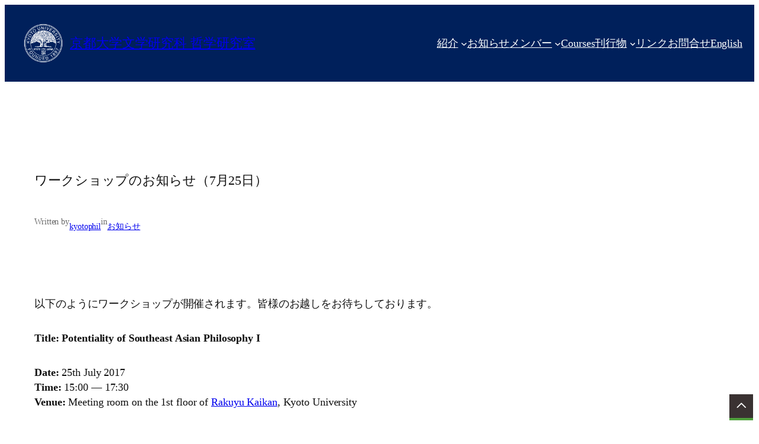

--- FILE ---
content_type: text/html; charset=UTF-8
request_url: http://www.philosophy.bun.kyoto-u.ac.jp/2017/07/%E3%83%AF%E3%83%BC%E3%82%AF%E3%82%B7%E3%83%A7%E3%83%83%E3%83%97%E3%81%AE%E3%81%8A%E7%9F%A5%E3%82%89%E3%81%9B%EF%BC%887%E6%9C%8825%E6%97%A5%EF%BC%89/
body_size: 92932
content:
<!DOCTYPE html>
<html dir="ltr" lang="en-US" prefix="og: https://ogp.me/ns#">
<head>
	<meta charset="UTF-8" />
	<meta name="viewport" content="width=device-width, initial-scale=1" />
	<style>img:is([sizes="auto" i], [sizes^="auto," i]) { contain-intrinsic-size: 3000px 1500px }</style>
	
		<!-- All in One SEO 4.8.8 - aioseo.com -->
		<title>ワークショップのお知らせ（7月25日） - 京都大学文学研究科 哲学研究室</title>
	<meta name="description" content="以下のようにワークショップが開催されます。皆様のお越しをお待ちしております。 Title: Potentiality of Southeast Asian Philosophy I Date: 25th July 2017 Time: 15:00 -- 17:30 Venue: Meeting room on the 1st floor of Rakuyu Kaikan, Kyoto University Program: 15:00-15:05 Introduction: Prof. Taro Mochizuki (Osaka University) 15:05-15:25 Talk 1: Prof. Yasuo Deguchi (Kyoto University) “Potentiality of Southeast Asian philosophy” 15:25-15:55 Talk 2: Prof. Sun Tan" />
	<meta name="robots" content="max-image-preview:large" />
	<meta name="author" content="kyotophil"/>
	<link rel="canonical" href="http://www.philosophy.bun.kyoto-u.ac.jp/2017/07/%e3%83%af%e3%83%bc%e3%82%af%e3%82%b7%e3%83%a7%e3%83%83%e3%83%97%e3%81%ae%e3%81%8a%e7%9f%a5%e3%82%89%e3%81%9b%ef%bc%887%e6%9c%8825%e6%97%a5%ef%bc%89/" />
	<meta name="generator" content="All in One SEO (AIOSEO) 4.8.8" />
		<meta property="og:locale" content="en_US" />
		<meta property="og:site_name" content="京都大学文学研究科 哲学研究室 - The Department of Philosophy, Kyoto University" />
		<meta property="og:type" content="article" />
		<meta property="og:title" content="ワークショップのお知らせ（7月25日） - 京都大学文学研究科 哲学研究室" />
		<meta property="og:description" content="以下のようにワークショップが開催されます。皆様のお越しをお待ちしております。 Title: Potentiality of Southeast Asian Philosophy I Date: 25th July 2017 Time: 15:00 -- 17:30 Venue: Meeting room on the 1st floor of Rakuyu Kaikan, Kyoto University Program: 15:00-15:05 Introduction: Prof. Taro Mochizuki (Osaka University) 15:05-15:25 Talk 1: Prof. Yasuo Deguchi (Kyoto University) “Potentiality of Southeast Asian philosophy” 15:25-15:55 Talk 2: Prof. Sun Tan" />
		<meta property="og:url" content="http://www.philosophy.bun.kyoto-u.ac.jp/2017/07/%e3%83%af%e3%83%bc%e3%82%af%e3%82%b7%e3%83%a7%e3%83%83%e3%83%97%e3%81%ae%e3%81%8a%e7%9f%a5%e3%82%89%e3%81%9b%ef%bc%887%e6%9c%8825%e6%97%a5%ef%bc%89/" />
		<meta property="article:published_time" content="2017-07-15T09:33:52+00:00" />
		<meta property="article:modified_time" content="2017-07-20T08:25:07+00:00" />
		<meta name="twitter:card" content="summary_large_image" />
		<meta name="twitter:title" content="ワークショップのお知らせ（7月25日） - 京都大学文学研究科 哲学研究室" />
		<meta name="twitter:description" content="以下のようにワークショップが開催されます。皆様のお越しをお待ちしております。 Title: Potentiality of Southeast Asian Philosophy I Date: 25th July 2017 Time: 15:00 -- 17:30 Venue: Meeting room on the 1st floor of Rakuyu Kaikan, Kyoto University Program: 15:00-15:05 Introduction: Prof. Taro Mochizuki (Osaka University) 15:05-15:25 Talk 1: Prof. Yasuo Deguchi (Kyoto University) “Potentiality of Southeast Asian philosophy” 15:25-15:55 Talk 2: Prof. Sun Tan" />
		<script type="application/ld+json" class="aioseo-schema">
			{"@context":"https:\/\/schema.org","@graph":[{"@type":"BlogPosting","@id":"http:\/\/www.philosophy.bun.kyoto-u.ac.jp\/2017\/07\/%e3%83%af%e3%83%bc%e3%82%af%e3%82%b7%e3%83%a7%e3%83%83%e3%83%97%e3%81%ae%e3%81%8a%e7%9f%a5%e3%82%89%e3%81%9b%ef%bc%887%e6%9c%8825%e6%97%a5%ef%bc%89\/#blogposting","name":"\u30ef\u30fc\u30af\u30b7\u30e7\u30c3\u30d7\u306e\u304a\u77e5\u3089\u305b\uff087\u670825\u65e5\uff09 - \u4eac\u90fd\u5927\u5b66\u6587\u5b66\u7814\u7a76\u79d1 \u54f2\u5b66\u7814\u7a76\u5ba4","headline":"\u30ef\u30fc\u30af\u30b7\u30e7\u30c3\u30d7\u306e\u304a\u77e5\u3089\u305b\uff087\u670825\u65e5\uff09","author":{"@id":"http:\/\/www.philosophy.bun.kyoto-u.ac.jp\/author\/kyotophil\/#author"},"publisher":{"@id":"http:\/\/www.philosophy.bun.kyoto-u.ac.jp\/#organization"},"datePublished":"2017-07-15T18:33:52+09:00","dateModified":"2017-07-20T17:25:07+09:00","inLanguage":"en-US","mainEntityOfPage":{"@id":"http:\/\/www.philosophy.bun.kyoto-u.ac.jp\/2017\/07\/%e3%83%af%e3%83%bc%e3%82%af%e3%82%b7%e3%83%a7%e3%83%83%e3%83%97%e3%81%ae%e3%81%8a%e7%9f%a5%e3%82%89%e3%81%9b%ef%bc%887%e6%9c%8825%e6%97%a5%ef%bc%89\/#webpage"},"isPartOf":{"@id":"http:\/\/www.philosophy.bun.kyoto-u.ac.jp\/2017\/07\/%e3%83%af%e3%83%bc%e3%82%af%e3%82%b7%e3%83%a7%e3%83%83%e3%83%97%e3%81%ae%e3%81%8a%e7%9f%a5%e3%82%89%e3%81%9b%ef%bc%887%e6%9c%8825%e6%97%a5%ef%bc%89\/#webpage"},"articleSection":"\u304a\u77e5\u3089\u305b"},{"@type":"BreadcrumbList","@id":"http:\/\/www.philosophy.bun.kyoto-u.ac.jp\/2017\/07\/%e3%83%af%e3%83%bc%e3%82%af%e3%82%b7%e3%83%a7%e3%83%83%e3%83%97%e3%81%ae%e3%81%8a%e7%9f%a5%e3%82%89%e3%81%9b%ef%bc%887%e6%9c%8825%e6%97%a5%ef%bc%89\/#breadcrumblist","itemListElement":[{"@type":"ListItem","@id":"http:\/\/www.philosophy.bun.kyoto-u.ac.jp#listItem","position":1,"name":"Home","item":"http:\/\/www.philosophy.bun.kyoto-u.ac.jp","nextItem":{"@type":"ListItem","@id":"http:\/\/www.philosophy.bun.kyoto-u.ac.jp\/category\/%e3%81%8a%e7%9f%a5%e3%82%89%e3%81%9b\/#listItem","name":"\u304a\u77e5\u3089\u305b"}},{"@type":"ListItem","@id":"http:\/\/www.philosophy.bun.kyoto-u.ac.jp\/category\/%e3%81%8a%e7%9f%a5%e3%82%89%e3%81%9b\/#listItem","position":2,"name":"\u304a\u77e5\u3089\u305b","item":"http:\/\/www.philosophy.bun.kyoto-u.ac.jp\/category\/%e3%81%8a%e7%9f%a5%e3%82%89%e3%81%9b\/","nextItem":{"@type":"ListItem","@id":"http:\/\/www.philosophy.bun.kyoto-u.ac.jp\/2017\/07\/%e3%83%af%e3%83%bc%e3%82%af%e3%82%b7%e3%83%a7%e3%83%83%e3%83%97%e3%81%ae%e3%81%8a%e7%9f%a5%e3%82%89%e3%81%9b%ef%bc%887%e6%9c%8825%e6%97%a5%ef%bc%89\/#listItem","name":"\u30ef\u30fc\u30af\u30b7\u30e7\u30c3\u30d7\u306e\u304a\u77e5\u3089\u305b\uff087\u670825\u65e5\uff09"},"previousItem":{"@type":"ListItem","@id":"http:\/\/www.philosophy.bun.kyoto-u.ac.jp#listItem","name":"Home"}},{"@type":"ListItem","@id":"http:\/\/www.philosophy.bun.kyoto-u.ac.jp\/2017\/07\/%e3%83%af%e3%83%bc%e3%82%af%e3%82%b7%e3%83%a7%e3%83%83%e3%83%97%e3%81%ae%e3%81%8a%e7%9f%a5%e3%82%89%e3%81%9b%ef%bc%887%e6%9c%8825%e6%97%a5%ef%bc%89\/#listItem","position":3,"name":"\u30ef\u30fc\u30af\u30b7\u30e7\u30c3\u30d7\u306e\u304a\u77e5\u3089\u305b\uff087\u670825\u65e5\uff09","previousItem":{"@type":"ListItem","@id":"http:\/\/www.philosophy.bun.kyoto-u.ac.jp\/category\/%e3%81%8a%e7%9f%a5%e3%82%89%e3%81%9b\/#listItem","name":"\u304a\u77e5\u3089\u305b"}}]},{"@type":"Organization","@id":"http:\/\/www.philosophy.bun.kyoto-u.ac.jp\/#organization","name":"\u4eac\u90fd\u5927\u5b66\u6587\u5b66\u7814\u7a76\u79d1 \u54f2\u5b66\u7814\u7a76\u5ba4","description":"The Department of Philosophy, Kyoto University","url":"http:\/\/www.philosophy.bun.kyoto-u.ac.jp\/"},{"@type":"Person","@id":"http:\/\/www.philosophy.bun.kyoto-u.ac.jp\/author\/kyotophil\/#author","url":"http:\/\/www.philosophy.bun.kyoto-u.ac.jp\/author\/kyotophil\/","name":"kyotophil","image":{"@type":"ImageObject","@id":"http:\/\/www.philosophy.bun.kyoto-u.ac.jp\/2017\/07\/%e3%83%af%e3%83%bc%e3%82%af%e3%82%b7%e3%83%a7%e3%83%83%e3%83%97%e3%81%ae%e3%81%8a%e7%9f%a5%e3%82%89%e3%81%9b%ef%bc%887%e6%9c%8825%e6%97%a5%ef%bc%89\/#authorImage","url":"https:\/\/secure.gravatar.com\/avatar\/669054aa4acb50001bfa3ed7531e5ac1a2abeb855a77b726a5bdebb436c03af7?s=96&d=mm&r=g","width":96,"height":96,"caption":"kyotophil"}},{"@type":"WebPage","@id":"http:\/\/www.philosophy.bun.kyoto-u.ac.jp\/2017\/07\/%e3%83%af%e3%83%bc%e3%82%af%e3%82%b7%e3%83%a7%e3%83%83%e3%83%97%e3%81%ae%e3%81%8a%e7%9f%a5%e3%82%89%e3%81%9b%ef%bc%887%e6%9c%8825%e6%97%a5%ef%bc%89\/#webpage","url":"http:\/\/www.philosophy.bun.kyoto-u.ac.jp\/2017\/07\/%e3%83%af%e3%83%bc%e3%82%af%e3%82%b7%e3%83%a7%e3%83%83%e3%83%97%e3%81%ae%e3%81%8a%e7%9f%a5%e3%82%89%e3%81%9b%ef%bc%887%e6%9c%8825%e6%97%a5%ef%bc%89\/","name":"\u30ef\u30fc\u30af\u30b7\u30e7\u30c3\u30d7\u306e\u304a\u77e5\u3089\u305b\uff087\u670825\u65e5\uff09 - \u4eac\u90fd\u5927\u5b66\u6587\u5b66\u7814\u7a76\u79d1 \u54f2\u5b66\u7814\u7a76\u5ba4","description":"\u4ee5\u4e0b\u306e\u3088\u3046\u306b\u30ef\u30fc\u30af\u30b7\u30e7\u30c3\u30d7\u304c\u958b\u50ac\u3055\u308c\u307e\u3059\u3002\u7686\u69d8\u306e\u304a\u8d8a\u3057\u3092\u304a\u5f85\u3061\u3057\u3066\u304a\u308a\u307e\u3059\u3002 Title: Potentiality of Southeast Asian Philosophy I Date: 25th July 2017 Time: 15:00 -- 17:30 Venue: Meeting room on the 1st floor of Rakuyu Kaikan, Kyoto University Program: 15:00-15:05 Introduction: Prof. Taro Mochizuki (Osaka University) 15:05-15:25 Talk 1: Prof. Yasuo Deguchi (Kyoto University) \u201cPotentiality of Southeast Asian philosophy\u201d 15:25-15:55 Talk 2: Prof. Sun Tan","inLanguage":"en-US","isPartOf":{"@id":"http:\/\/www.philosophy.bun.kyoto-u.ac.jp\/#website"},"breadcrumb":{"@id":"http:\/\/www.philosophy.bun.kyoto-u.ac.jp\/2017\/07\/%e3%83%af%e3%83%bc%e3%82%af%e3%82%b7%e3%83%a7%e3%83%83%e3%83%97%e3%81%ae%e3%81%8a%e7%9f%a5%e3%82%89%e3%81%9b%ef%bc%887%e6%9c%8825%e6%97%a5%ef%bc%89\/#breadcrumblist"},"author":{"@id":"http:\/\/www.philosophy.bun.kyoto-u.ac.jp\/author\/kyotophil\/#author"},"creator":{"@id":"http:\/\/www.philosophy.bun.kyoto-u.ac.jp\/author\/kyotophil\/#author"},"datePublished":"2017-07-15T18:33:52+09:00","dateModified":"2017-07-20T17:25:07+09:00"},{"@type":"WebSite","@id":"http:\/\/www.philosophy.bun.kyoto-u.ac.jp\/#website","url":"http:\/\/www.philosophy.bun.kyoto-u.ac.jp\/","name":"\u4eac\u90fd\u5927\u5b66\u6587\u5b66\u7814\u7a76\u79d1 \u54f2\u5b66\u7814\u7a76\u5ba4","description":"The Department of Philosophy, Kyoto University","inLanguage":"en-US","publisher":{"@id":"http:\/\/www.philosophy.bun.kyoto-u.ac.jp\/#organization"}}]}
		</script>
		<!-- All in One SEO -->


<link rel='dns-prefetch' href='//webfonts.sakura.ne.jp' />
<link rel='dns-prefetch' href='//s0.wp.com' />
<link rel='dns-prefetch' href='//secure.gravatar.com' />
<link rel='dns-prefetch' href='//www.googletagmanager.com' />
<link rel='dns-prefetch' href='//cdnjs.cloudflare.com' />
<link rel="alternate" type="application/rss+xml" title="京都大学文学研究科 哲学研究室 &raquo; Feed" href="http://www.philosophy.bun.kyoto-u.ac.jp/feed/" />
<link rel="alternate" type="application/rss+xml" title="京都大学文学研究科 哲学研究室 &raquo; Comments Feed" href="http://www.philosophy.bun.kyoto-u.ac.jp/comments/feed/" />
<script>
window._wpemojiSettings = {"baseUrl":"https:\/\/s.w.org\/images\/core\/emoji\/16.0.1\/72x72\/","ext":".png","svgUrl":"https:\/\/s.w.org\/images\/core\/emoji\/16.0.1\/svg\/","svgExt":".svg","source":{"concatemoji":"http:\/\/www.philosophy.bun.kyoto-u.ac.jp\/wp-includes\/js\/wp-emoji-release.min.js?ver=6.8.3"}};
/*! This file is auto-generated */
!function(s,n){var o,i,e;function c(e){try{var t={supportTests:e,timestamp:(new Date).valueOf()};sessionStorage.setItem(o,JSON.stringify(t))}catch(e){}}function p(e,t,n){e.clearRect(0,0,e.canvas.width,e.canvas.height),e.fillText(t,0,0);var t=new Uint32Array(e.getImageData(0,0,e.canvas.width,e.canvas.height).data),a=(e.clearRect(0,0,e.canvas.width,e.canvas.height),e.fillText(n,0,0),new Uint32Array(e.getImageData(0,0,e.canvas.width,e.canvas.height).data));return t.every(function(e,t){return e===a[t]})}function u(e,t){e.clearRect(0,0,e.canvas.width,e.canvas.height),e.fillText(t,0,0);for(var n=e.getImageData(16,16,1,1),a=0;a<n.data.length;a++)if(0!==n.data[a])return!1;return!0}function f(e,t,n,a){switch(t){case"flag":return n(e,"\ud83c\udff3\ufe0f\u200d\u26a7\ufe0f","\ud83c\udff3\ufe0f\u200b\u26a7\ufe0f")?!1:!n(e,"\ud83c\udde8\ud83c\uddf6","\ud83c\udde8\u200b\ud83c\uddf6")&&!n(e,"\ud83c\udff4\udb40\udc67\udb40\udc62\udb40\udc65\udb40\udc6e\udb40\udc67\udb40\udc7f","\ud83c\udff4\u200b\udb40\udc67\u200b\udb40\udc62\u200b\udb40\udc65\u200b\udb40\udc6e\u200b\udb40\udc67\u200b\udb40\udc7f");case"emoji":return!a(e,"\ud83e\udedf")}return!1}function g(e,t,n,a){var r="undefined"!=typeof WorkerGlobalScope&&self instanceof WorkerGlobalScope?new OffscreenCanvas(300,150):s.createElement("canvas"),o=r.getContext("2d",{willReadFrequently:!0}),i=(o.textBaseline="top",o.font="600 32px Arial",{});return e.forEach(function(e){i[e]=t(o,e,n,a)}),i}function t(e){var t=s.createElement("script");t.src=e,t.defer=!0,s.head.appendChild(t)}"undefined"!=typeof Promise&&(o="wpEmojiSettingsSupports",i=["flag","emoji"],n.supports={everything:!0,everythingExceptFlag:!0},e=new Promise(function(e){s.addEventListener("DOMContentLoaded",e,{once:!0})}),new Promise(function(t){var n=function(){try{var e=JSON.parse(sessionStorage.getItem(o));if("object"==typeof e&&"number"==typeof e.timestamp&&(new Date).valueOf()<e.timestamp+604800&&"object"==typeof e.supportTests)return e.supportTests}catch(e){}return null}();if(!n){if("undefined"!=typeof Worker&&"undefined"!=typeof OffscreenCanvas&&"undefined"!=typeof URL&&URL.createObjectURL&&"undefined"!=typeof Blob)try{var e="postMessage("+g.toString()+"("+[JSON.stringify(i),f.toString(),p.toString(),u.toString()].join(",")+"));",a=new Blob([e],{type:"text/javascript"}),r=new Worker(URL.createObjectURL(a),{name:"wpTestEmojiSupports"});return void(r.onmessage=function(e){c(n=e.data),r.terminate(),t(n)})}catch(e){}c(n=g(i,f,p,u))}t(n)}).then(function(e){for(var t in e)n.supports[t]=e[t],n.supports.everything=n.supports.everything&&n.supports[t],"flag"!==t&&(n.supports.everythingExceptFlag=n.supports.everythingExceptFlag&&n.supports[t]);n.supports.everythingExceptFlag=n.supports.everythingExceptFlag&&!n.supports.flag,n.DOMReady=!1,n.readyCallback=function(){n.DOMReady=!0}}).then(function(){return e}).then(function(){var e;n.supports.everything||(n.readyCallback(),(e=n.source||{}).concatemoji?t(e.concatemoji):e.wpemoji&&e.twemoji&&(t(e.twemoji),t(e.wpemoji)))}))}((window,document),window._wpemojiSettings);
</script>
<link rel='stylesheet' id='ai1ec_style-css' href='//www.philosophy.bun.kyoto-u.ac.jp/wp-content/plugins/all-in-one-event-calendar/public/themes-ai1ec/vortex/css/ai1ec_parsed_css.css?ver=2.5.37' media='all' />
<style id='wp-block-site-logo-inline-css'>
.wp-block-site-logo{box-sizing:border-box;line-height:0}.wp-block-site-logo a{display:inline-block;line-height:0}.wp-block-site-logo.is-default-size img{height:auto;width:120px}.wp-block-site-logo img{height:auto;max-width:100%}.wp-block-site-logo a,.wp-block-site-logo img{border-radius:inherit}.wp-block-site-logo.aligncenter{margin-left:auto;margin-right:auto;text-align:center}:root :where(.wp-block-site-logo.is-style-rounded){border-radius:9999px}
</style>
<style id='wp-block-site-title-inline-css'>
.wp-block-site-title{box-sizing:border-box}.wp-block-site-title :where(a){color:inherit;font-family:inherit;font-size:inherit;font-style:inherit;font-weight:inherit;letter-spacing:inherit;line-height:inherit;text-decoration:inherit}
</style>
<style id='wp-block-group-inline-css'>
.wp-block-group{box-sizing:border-box}:where(.wp-block-group.wp-block-group-is-layout-constrained){position:relative}
</style>
<style id='wp-block-navigation-link-inline-css'>
.wp-block-navigation .wp-block-navigation-item__label{overflow-wrap:break-word}.wp-block-navigation .wp-block-navigation-item__description{display:none}.link-ui-tools{border-top:1px solid #f0f0f0;padding:8px}.link-ui-block-inserter{padding-top:8px}.link-ui-block-inserter__back{margin-left:8px;text-transform:uppercase}
</style>
<link rel='stylesheet' id='wp-block-navigation-css' href='http://www.philosophy.bun.kyoto-u.ac.jp/wp-includes/blocks/navigation/style.min.css?ver=6.8.3' media='all' />
<style id='wp-block-post-title-inline-css'>
.wp-block-post-title{box-sizing:border-box;word-break:break-word}.wp-block-post-title :where(a){display:inline-block;font-family:inherit;font-size:inherit;font-style:inherit;font-weight:inherit;letter-spacing:inherit;line-height:inherit;text-decoration:inherit}
</style>
<style id='wp-block-post-featured-image-inline-css'>
.wp-block-post-featured-image{margin-left:0;margin-right:0}.wp-block-post-featured-image a{display:block;height:100%}.wp-block-post-featured-image :where(img){box-sizing:border-box;height:auto;max-width:100%;vertical-align:bottom;width:100%}.wp-block-post-featured-image.alignfull img,.wp-block-post-featured-image.alignwide img{width:100%}.wp-block-post-featured-image .wp-block-post-featured-image__overlay.has-background-dim{background-color:#000;inset:0;position:absolute}.wp-block-post-featured-image{position:relative}.wp-block-post-featured-image .wp-block-post-featured-image__overlay.has-background-gradient{background-color:initial}.wp-block-post-featured-image .wp-block-post-featured-image__overlay.has-background-dim-0{opacity:0}.wp-block-post-featured-image .wp-block-post-featured-image__overlay.has-background-dim-10{opacity:.1}.wp-block-post-featured-image .wp-block-post-featured-image__overlay.has-background-dim-20{opacity:.2}.wp-block-post-featured-image .wp-block-post-featured-image__overlay.has-background-dim-30{opacity:.3}.wp-block-post-featured-image .wp-block-post-featured-image__overlay.has-background-dim-40{opacity:.4}.wp-block-post-featured-image .wp-block-post-featured-image__overlay.has-background-dim-50{opacity:.5}.wp-block-post-featured-image .wp-block-post-featured-image__overlay.has-background-dim-60{opacity:.6}.wp-block-post-featured-image .wp-block-post-featured-image__overlay.has-background-dim-70{opacity:.7}.wp-block-post-featured-image .wp-block-post-featured-image__overlay.has-background-dim-80{opacity:.8}.wp-block-post-featured-image .wp-block-post-featured-image__overlay.has-background-dim-90{opacity:.9}.wp-block-post-featured-image .wp-block-post-featured-image__overlay.has-background-dim-100{opacity:1}.wp-block-post-featured-image:where(.alignleft,.alignright){width:100%}
</style>
<style id='wp-block-paragraph-inline-css'>
.is-small-text{font-size:.875em}.is-regular-text{font-size:1em}.is-large-text{font-size:2.25em}.is-larger-text{font-size:3em}.has-drop-cap:not(:focus):first-letter{float:left;font-size:8.4em;font-style:normal;font-weight:100;line-height:.68;margin:.05em .1em 0 0;text-transform:uppercase}body.rtl .has-drop-cap:not(:focus):first-letter{float:none;margin-left:.1em}p.has-drop-cap.has-background{overflow:hidden}:root :where(p.has-background){padding:1.25em 2.375em}:where(p.has-text-color:not(.has-link-color)) a{color:inherit}p.has-text-align-left[style*="writing-mode:vertical-lr"],p.has-text-align-right[style*="writing-mode:vertical-rl"]{rotate:180deg}
</style>
<style id='wp-block-post-author-name-inline-css'>
.wp-block-post-author-name{box-sizing:border-box}
</style>
<style id='wp-block-post-terms-inline-css'>
.wp-block-post-terms{box-sizing:border-box}.wp-block-post-terms .wp-block-post-terms__separator{white-space:pre-wrap}
</style>
<style id='wp-block-post-content-inline-css'>
.wp-block-post-content{display:flow-root}
</style>
<style id='wp-block-post-navigation-link-inline-css'>
.wp-block-post-navigation-link .wp-block-post-navigation-link__arrow-previous{display:inline-block;margin-right:1ch}.wp-block-post-navigation-link .wp-block-post-navigation-link__arrow-previous:not(.is-arrow-chevron){transform:scaleX(1)}.wp-block-post-navigation-link .wp-block-post-navigation-link__arrow-next{display:inline-block;margin-left:1ch}.wp-block-post-navigation-link .wp-block-post-navigation-link__arrow-next:not(.is-arrow-chevron){transform:scaleX(1)}.wp-block-post-navigation-link.has-text-align-left[style*="writing-mode: vertical-lr"],.wp-block-post-navigation-link.has-text-align-right[style*="writing-mode: vertical-rl"]{rotate:180deg}
</style>
<style id='wp-block-comments-inline-css'>
.wp-block-post-comments{box-sizing:border-box}.wp-block-post-comments .alignleft{float:left}.wp-block-post-comments .alignright{float:right}.wp-block-post-comments .navigation:after{clear:both;content:"";display:table}.wp-block-post-comments .commentlist{clear:both;list-style:none;margin:0;padding:0}.wp-block-post-comments .commentlist .comment{min-height:2.25em;padding-left:3.25em}.wp-block-post-comments .commentlist .comment p{font-size:1em;line-height:1.8;margin:1em 0}.wp-block-post-comments .commentlist .children{list-style:none;margin:0;padding:0}.wp-block-post-comments .comment-author{line-height:1.5}.wp-block-post-comments .comment-author .avatar{border-radius:1.5em;display:block;float:left;height:2.5em;margin-right:.75em;margin-top:.5em;width:2.5em}.wp-block-post-comments .comment-author cite{font-style:normal}.wp-block-post-comments .comment-meta{font-size:.875em;line-height:1.5}.wp-block-post-comments .comment-meta b{font-weight:400}.wp-block-post-comments .comment-meta .comment-awaiting-moderation{display:block;margin-bottom:1em;margin-top:1em}.wp-block-post-comments .comment-body .commentmetadata{font-size:.875em}.wp-block-post-comments .comment-form-author label,.wp-block-post-comments .comment-form-comment label,.wp-block-post-comments .comment-form-email label,.wp-block-post-comments .comment-form-url label{display:block;margin-bottom:.25em}.wp-block-post-comments .comment-form input:not([type=submit]):not([type=checkbox]),.wp-block-post-comments .comment-form textarea{box-sizing:border-box;display:block;width:100%}.wp-block-post-comments .comment-form-cookies-consent{display:flex;gap:.25em}.wp-block-post-comments .comment-form-cookies-consent #wp-comment-cookies-consent{margin-top:.35em}.wp-block-post-comments .comment-reply-title{margin-bottom:0}.wp-block-post-comments .comment-reply-title :where(small){font-size:var(--wp--preset--font-size--medium,smaller);margin-left:.5em}.wp-block-post-comments .reply{font-size:.875em;margin-bottom:1.4em}.wp-block-post-comments input:not([type=submit]),.wp-block-post-comments textarea{border:1px solid #949494;font-family:inherit;font-size:1em}.wp-block-post-comments input:not([type=submit]):not([type=checkbox]),.wp-block-post-comments textarea{padding:calc(.667em + 2px)}:where(.wp-block-post-comments input[type=submit]){border:none}.wp-block-comments{box-sizing:border-box}
</style>
<style id='wp-block-heading-inline-css'>
h1.has-background,h2.has-background,h3.has-background,h4.has-background,h5.has-background,h6.has-background{padding:1.25em 2.375em}h1.has-text-align-left[style*=writing-mode]:where([style*=vertical-lr]),h1.has-text-align-right[style*=writing-mode]:where([style*=vertical-rl]),h2.has-text-align-left[style*=writing-mode]:where([style*=vertical-lr]),h2.has-text-align-right[style*=writing-mode]:where([style*=vertical-rl]),h3.has-text-align-left[style*=writing-mode]:where([style*=vertical-lr]),h3.has-text-align-right[style*=writing-mode]:where([style*=vertical-rl]),h4.has-text-align-left[style*=writing-mode]:where([style*=vertical-lr]),h4.has-text-align-right[style*=writing-mode]:where([style*=vertical-rl]),h5.has-text-align-left[style*=writing-mode]:where([style*=vertical-lr]),h5.has-text-align-right[style*=writing-mode]:where([style*=vertical-rl]),h6.has-text-align-left[style*=writing-mode]:where([style*=vertical-lr]),h6.has-text-align-right[style*=writing-mode]:where([style*=vertical-rl]){rotate:180deg}
</style>
<style id='wp-block-post-date-inline-css'>
.wp-block-post-date{box-sizing:border-box}
</style>
<style id='wp-block-post-template-inline-css'>
.wp-block-post-template{box-sizing:border-box;list-style:none;margin-bottom:0;margin-top:0;max-width:100%;padding:0}.wp-block-post-template.is-flex-container{display:flex;flex-direction:row;flex-wrap:wrap;gap:1.25em}.wp-block-post-template.is-flex-container>li{margin:0;width:100%}@media (min-width:600px){.wp-block-post-template.is-flex-container.is-flex-container.columns-2>li{width:calc(50% - .625em)}.wp-block-post-template.is-flex-container.is-flex-container.columns-3>li{width:calc(33.33333% - .83333em)}.wp-block-post-template.is-flex-container.is-flex-container.columns-4>li{width:calc(25% - .9375em)}.wp-block-post-template.is-flex-container.is-flex-container.columns-5>li{width:calc(20% - 1em)}.wp-block-post-template.is-flex-container.is-flex-container.columns-6>li{width:calc(16.66667% - 1.04167em)}}@media (max-width:600px){.wp-block-post-template-is-layout-grid.wp-block-post-template-is-layout-grid.wp-block-post-template-is-layout-grid.wp-block-post-template-is-layout-grid{grid-template-columns:1fr}}.wp-block-post-template-is-layout-constrained>li>.alignright,.wp-block-post-template-is-layout-flow>li>.alignright{float:right;margin-inline-end:0;margin-inline-start:2em}.wp-block-post-template-is-layout-constrained>li>.alignleft,.wp-block-post-template-is-layout-flow>li>.alignleft{float:left;margin-inline-end:2em;margin-inline-start:0}.wp-block-post-template-is-layout-constrained>li>.aligncenter,.wp-block-post-template-is-layout-flow>li>.aligncenter{margin-inline-end:auto;margin-inline-start:auto}
</style>
<style id='wp-block-site-tagline-inline-css'>
.wp-block-site-tagline{box-sizing:border-box}
</style>
<style id='wp-block-spacer-inline-css'>
.wp-block-spacer{clear:both}
</style>
<style id='wp-block-columns-inline-css'>
.wp-block-columns{align-items:normal!important;box-sizing:border-box;display:flex;flex-wrap:wrap!important}@media (min-width:782px){.wp-block-columns{flex-wrap:nowrap!important}}.wp-block-columns.are-vertically-aligned-top{align-items:flex-start}.wp-block-columns.are-vertically-aligned-center{align-items:center}.wp-block-columns.are-vertically-aligned-bottom{align-items:flex-end}@media (max-width:781px){.wp-block-columns:not(.is-not-stacked-on-mobile)>.wp-block-column{flex-basis:100%!important}}@media (min-width:782px){.wp-block-columns:not(.is-not-stacked-on-mobile)>.wp-block-column{flex-basis:0;flex-grow:1}.wp-block-columns:not(.is-not-stacked-on-mobile)>.wp-block-column[style*=flex-basis]{flex-grow:0}}.wp-block-columns.is-not-stacked-on-mobile{flex-wrap:nowrap!important}.wp-block-columns.is-not-stacked-on-mobile>.wp-block-column{flex-basis:0;flex-grow:1}.wp-block-columns.is-not-stacked-on-mobile>.wp-block-column[style*=flex-basis]{flex-grow:0}:where(.wp-block-columns){margin-bottom:1.75em}:where(.wp-block-columns.has-background){padding:1.25em 2.375em}.wp-block-column{flex-grow:1;min-width:0;overflow-wrap:break-word;word-break:break-word}.wp-block-column.is-vertically-aligned-top{align-self:flex-start}.wp-block-column.is-vertically-aligned-center{align-self:center}.wp-block-column.is-vertically-aligned-bottom{align-self:flex-end}.wp-block-column.is-vertically-aligned-stretch{align-self:stretch}.wp-block-column.is-vertically-aligned-bottom,.wp-block-column.is-vertically-aligned-center,.wp-block-column.is-vertically-aligned-top{width:100%}
</style>
<style id='wp-block-library-inline-css'>
:root{--wp-admin-theme-color:#007cba;--wp-admin-theme-color--rgb:0,124,186;--wp-admin-theme-color-darker-10:#006ba1;--wp-admin-theme-color-darker-10--rgb:0,107,161;--wp-admin-theme-color-darker-20:#005a87;--wp-admin-theme-color-darker-20--rgb:0,90,135;--wp-admin-border-width-focus:2px;--wp-block-synced-color:#7a00df;--wp-block-synced-color--rgb:122,0,223;--wp-bound-block-color:var(--wp-block-synced-color)}@media (min-resolution:192dpi){:root{--wp-admin-border-width-focus:1.5px}}.wp-element-button{cursor:pointer}:root{--wp--preset--font-size--normal:16px;--wp--preset--font-size--huge:42px}:root .has-very-light-gray-background-color{background-color:#eee}:root .has-very-dark-gray-background-color{background-color:#313131}:root .has-very-light-gray-color{color:#eee}:root .has-very-dark-gray-color{color:#313131}:root .has-vivid-green-cyan-to-vivid-cyan-blue-gradient-background{background:linear-gradient(135deg,#00d084,#0693e3)}:root .has-purple-crush-gradient-background{background:linear-gradient(135deg,#34e2e4,#4721fb 50%,#ab1dfe)}:root .has-hazy-dawn-gradient-background{background:linear-gradient(135deg,#faaca8,#dad0ec)}:root .has-subdued-olive-gradient-background{background:linear-gradient(135deg,#fafae1,#67a671)}:root .has-atomic-cream-gradient-background{background:linear-gradient(135deg,#fdd79a,#004a59)}:root .has-nightshade-gradient-background{background:linear-gradient(135deg,#330968,#31cdcf)}:root .has-midnight-gradient-background{background:linear-gradient(135deg,#020381,#2874fc)}.has-regular-font-size{font-size:1em}.has-larger-font-size{font-size:2.625em}.has-normal-font-size{font-size:var(--wp--preset--font-size--normal)}.has-huge-font-size{font-size:var(--wp--preset--font-size--huge)}.has-text-align-center{text-align:center}.has-text-align-left{text-align:left}.has-text-align-right{text-align:right}#end-resizable-editor-section{display:none}.aligncenter{clear:both}.items-justified-left{justify-content:flex-start}.items-justified-center{justify-content:center}.items-justified-right{justify-content:flex-end}.items-justified-space-between{justify-content:space-between}.screen-reader-text{border:0;clip-path:inset(50%);height:1px;margin:-1px;overflow:hidden;padding:0;position:absolute;width:1px;word-wrap:normal!important}.screen-reader-text:focus{background-color:#ddd;clip-path:none;color:#444;display:block;font-size:1em;height:auto;left:5px;line-height:normal;padding:15px 23px 14px;text-decoration:none;top:5px;width:auto;z-index:100000}html :where(.has-border-color){border-style:solid}html :where([style*=border-top-color]){border-top-style:solid}html :where([style*=border-right-color]){border-right-style:solid}html :where([style*=border-bottom-color]){border-bottom-style:solid}html :where([style*=border-left-color]){border-left-style:solid}html :where([style*=border-width]){border-style:solid}html :where([style*=border-top-width]){border-top-style:solid}html :where([style*=border-right-width]){border-right-style:solid}html :where([style*=border-bottom-width]){border-bottom-style:solid}html :where([style*=border-left-width]){border-left-style:solid}html :where(img[class*=wp-image-]){height:auto;max-width:100%}:where(figure){margin:0 0 1em}html :where(.is-position-sticky){--wp-admin--admin-bar--position-offset:var(--wp-admin--admin-bar--height,0px)}@media screen and (max-width:600px){html :where(.is-position-sticky){--wp-admin--admin-bar--position-offset:0px}}
</style>
<style id='global-styles-inline-css'>
:root{--wp--preset--aspect-ratio--square: 1;--wp--preset--aspect-ratio--4-3: 4/3;--wp--preset--aspect-ratio--3-4: 3/4;--wp--preset--aspect-ratio--3-2: 3/2;--wp--preset--aspect-ratio--2-3: 2/3;--wp--preset--aspect-ratio--16-9: 16/9;--wp--preset--aspect-ratio--9-16: 9/16;--wp--preset--color--black: #000000;--wp--preset--color--cyan-bluish-gray: #abb8c3;--wp--preset--color--white: #ffffff;--wp--preset--color--pale-pink: #f78da7;--wp--preset--color--vivid-red: #cf2e2e;--wp--preset--color--luminous-vivid-orange: #ff6900;--wp--preset--color--luminous-vivid-amber: #fcb900;--wp--preset--color--light-green-cyan: #7bdcb5;--wp--preset--color--vivid-green-cyan: #00d084;--wp--preset--color--pale-cyan-blue: #8ed1fc;--wp--preset--color--vivid-cyan-blue: #0693e3;--wp--preset--color--vivid-purple: #9b51e0;--wp--preset--color--base: #FFFFFF;--wp--preset--color--contrast: #111111;--wp--preset--color--accent-1: #FFEE58;--wp--preset--color--accent-2: #F6CFF4;--wp--preset--color--accent-3: #503AA8;--wp--preset--color--accent-4: #686868;--wp--preset--color--accent-5: #FBFAF3;--wp--preset--color--accent-6: color-mix(in srgb, currentColor 20%, transparent);--wp--preset--gradient--vivid-cyan-blue-to-vivid-purple: linear-gradient(135deg,rgba(6,147,227,1) 0%,rgb(155,81,224) 100%);--wp--preset--gradient--light-green-cyan-to-vivid-green-cyan: linear-gradient(135deg,rgb(122,220,180) 0%,rgb(0,208,130) 100%);--wp--preset--gradient--luminous-vivid-amber-to-luminous-vivid-orange: linear-gradient(135deg,rgba(252,185,0,1) 0%,rgba(255,105,0,1) 100%);--wp--preset--gradient--luminous-vivid-orange-to-vivid-red: linear-gradient(135deg,rgba(255,105,0,1) 0%,rgb(207,46,46) 100%);--wp--preset--gradient--very-light-gray-to-cyan-bluish-gray: linear-gradient(135deg,rgb(238,238,238) 0%,rgb(169,184,195) 100%);--wp--preset--gradient--cool-to-warm-spectrum: linear-gradient(135deg,rgb(74,234,220) 0%,rgb(151,120,209) 20%,rgb(207,42,186) 40%,rgb(238,44,130) 60%,rgb(251,105,98) 80%,rgb(254,248,76) 100%);--wp--preset--gradient--blush-light-purple: linear-gradient(135deg,rgb(255,206,236) 0%,rgb(152,150,240) 100%);--wp--preset--gradient--blush-bordeaux: linear-gradient(135deg,rgb(254,205,165) 0%,rgb(254,45,45) 50%,rgb(107,0,62) 100%);--wp--preset--gradient--luminous-dusk: linear-gradient(135deg,rgb(255,203,112) 0%,rgb(199,81,192) 50%,rgb(65,88,208) 100%);--wp--preset--gradient--pale-ocean: linear-gradient(135deg,rgb(255,245,203) 0%,rgb(182,227,212) 50%,rgb(51,167,181) 100%);--wp--preset--gradient--electric-grass: linear-gradient(135deg,rgb(202,248,128) 0%,rgb(113,206,126) 100%);--wp--preset--gradient--midnight: linear-gradient(135deg,rgb(2,3,129) 0%,rgb(40,116,252) 100%);--wp--preset--font-size--small: 0.875rem;--wp--preset--font-size--medium: clamp(1rem, 1rem + ((1vw - 0.2rem) * 0.196), 1.125rem);--wp--preset--font-size--large: clamp(1.125rem, 1.125rem + ((1vw - 0.2rem) * 0.392), 1.375rem);--wp--preset--font-size--x-large: clamp(1.75rem, 1.75rem + ((1vw - 0.2rem) * 0.392), 2rem);--wp--preset--font-size--xx-large: clamp(2.15rem, 2.15rem + ((1vw - 0.2rem) * 1.333), 3rem);--wp--preset--font-family--manrope: Manrope, sans-serif;--wp--preset--font-family--fira-code: "Fira Code", monospace;--wp--preset--spacing--20: 10px;--wp--preset--spacing--30: 20px;--wp--preset--spacing--40: 30px;--wp--preset--spacing--50: clamp(30px, 5vw, 50px);--wp--preset--spacing--60: clamp(30px, 7vw, 70px);--wp--preset--spacing--70: clamp(50px, 7vw, 90px);--wp--preset--spacing--80: clamp(70px, 10vw, 140px);--wp--preset--shadow--natural: 6px 6px 9px rgba(0, 0, 0, 0.2);--wp--preset--shadow--deep: 12px 12px 50px rgba(0, 0, 0, 0.4);--wp--preset--shadow--sharp: 6px 6px 0px rgba(0, 0, 0, 0.2);--wp--preset--shadow--outlined: 6px 6px 0px -3px rgba(255, 255, 255, 1), 6px 6px rgba(0, 0, 0, 1);--wp--preset--shadow--crisp: 6px 6px 0px rgba(0, 0, 0, 1);}:root { --wp--style--global--content-size: 645px;--wp--style--global--wide-size: 1340px; }:where(body) { margin: 0; }.wp-site-blocks { padding-top: var(--wp--style--root--padding-top); padding-bottom: var(--wp--style--root--padding-bottom); }.has-global-padding { padding-right: var(--wp--style--root--padding-right); padding-left: var(--wp--style--root--padding-left); }.has-global-padding > .alignfull { margin-right: calc(var(--wp--style--root--padding-right) * -1); margin-left: calc(var(--wp--style--root--padding-left) * -1); }.has-global-padding :where(:not(.alignfull.is-layout-flow) > .has-global-padding:not(.wp-block-block, .alignfull)) { padding-right: 0; padding-left: 0; }.has-global-padding :where(:not(.alignfull.is-layout-flow) > .has-global-padding:not(.wp-block-block, .alignfull)) > .alignfull { margin-left: 0; margin-right: 0; }.wp-site-blocks > .alignleft { float: left; margin-right: 2em; }.wp-site-blocks > .alignright { float: right; margin-left: 2em; }.wp-site-blocks > .aligncenter { justify-content: center; margin-left: auto; margin-right: auto; }:where(.wp-site-blocks) > * { margin-block-start: 0rem; margin-block-end: 0; }:where(.wp-site-blocks) > :first-child { margin-block-start: 0; }:where(.wp-site-blocks) > :last-child { margin-block-end: 0; }:root { --wp--style--block-gap: 0rem; }:root :where(.is-layout-flow) > :first-child{margin-block-start: 0;}:root :where(.is-layout-flow) > :last-child{margin-block-end: 0;}:root :where(.is-layout-flow) > *{margin-block-start: 0rem;margin-block-end: 0;}:root :where(.is-layout-constrained) > :first-child{margin-block-start: 0;}:root :where(.is-layout-constrained) > :last-child{margin-block-end: 0;}:root :where(.is-layout-constrained) > *{margin-block-start: 0rem;margin-block-end: 0;}:root :where(.is-layout-flex){gap: 0rem;}:root :where(.is-layout-grid){gap: 0rem;}.is-layout-flow > .alignleft{float: left;margin-inline-start: 0;margin-inline-end: 2em;}.is-layout-flow > .alignright{float: right;margin-inline-start: 2em;margin-inline-end: 0;}.is-layout-flow > .aligncenter{margin-left: auto !important;margin-right: auto !important;}.is-layout-constrained > .alignleft{float: left;margin-inline-start: 0;margin-inline-end: 2em;}.is-layout-constrained > .alignright{float: right;margin-inline-start: 2em;margin-inline-end: 0;}.is-layout-constrained > .aligncenter{margin-left: auto !important;margin-right: auto !important;}.is-layout-constrained > :where(:not(.alignleft):not(.alignright):not(.alignfull)){max-width: var(--wp--style--global--content-size);margin-left: auto !important;margin-right: auto !important;}.is-layout-constrained > .alignwide{max-width: var(--wp--style--global--wide-size);}body .is-layout-flex{display: flex;}.is-layout-flex{flex-wrap: wrap;align-items: center;}.is-layout-flex > :is(*, div){margin: 0;}body .is-layout-grid{display: grid;}.is-layout-grid > :is(*, div){margin: 0;}body{background-color: var(--wp--preset--color--base);color: var(--wp--preset--color--contrast);font-family: var(--wp--preset--font-family--manrope);font-size: var(--wp--preset--font-size--large);font-weight: 300;letter-spacing: -0.1px;line-height: 1.4;--wp--style--root--padding-top: 0px;--wp--style--root--padding-right: var(--wp--preset--spacing--50);--wp--style--root--padding-bottom: 0px;--wp--style--root--padding-left: var(--wp--preset--spacing--50);}a:where(:not(.wp-element-button)){color: currentColor;text-decoration: underline;}:root :where(a:where(:not(.wp-element-button)):hover){text-decoration: none;}h1, h2, h3, h4, h5, h6{font-style: normal;font-weight: 400;letter-spacing: -0.1px;line-height: 1.125;}h1{font-size: var(--wp--preset--font-size--large);}h2{font-size: var(--wp--preset--font-size--large);}h3{font-size: var(--wp--preset--font-size--medium);}h4{font-size: var(--wp--preset--font-size--medium);}h5{font-size: var(--wp--preset--font-size--small);letter-spacing: 0.5px;}h6{font-size: var(--wp--preset--font-size--small);font-style: normal;font-weight: 700;letter-spacing: 1.4px;text-transform: uppercase;}:root :where(.wp-element-button, .wp-block-button__link){background-color: var(--wp--preset--color--contrast);border-width: 0;color: var(--wp--preset--color--base);font-family: inherit;font-size: var(--wp--preset--font-size--medium);line-height: inherit;padding-top: 1rem;padding-right: 2.25rem;padding-bottom: 1rem;padding-left: 2.25rem;text-decoration: none;}:root :where(.wp-element-button:hover, .wp-block-button__link:hover){background-color: color-mix(in srgb, var(--wp--preset--color--contrast) 85%, transparent);border-color: transparent;color: var(--wp--preset--color--base);}:root :where(.wp-element-button:focus, .wp-block-button__link:focus){outline-color: var(--wp--preset--color--accent-4);outline-offset: 2px;}:root :where(.wp-element-caption, .wp-block-audio figcaption, .wp-block-embed figcaption, .wp-block-gallery figcaption, .wp-block-image figcaption, .wp-block-table figcaption, .wp-block-video figcaption){font-size: var(--wp--preset--font-size--small);line-height: 1.4;}.has-black-color{color: var(--wp--preset--color--black) !important;}.has-cyan-bluish-gray-color{color: var(--wp--preset--color--cyan-bluish-gray) !important;}.has-white-color{color: var(--wp--preset--color--white) !important;}.has-pale-pink-color{color: var(--wp--preset--color--pale-pink) !important;}.has-vivid-red-color{color: var(--wp--preset--color--vivid-red) !important;}.has-luminous-vivid-orange-color{color: var(--wp--preset--color--luminous-vivid-orange) !important;}.has-luminous-vivid-amber-color{color: var(--wp--preset--color--luminous-vivid-amber) !important;}.has-light-green-cyan-color{color: var(--wp--preset--color--light-green-cyan) !important;}.has-vivid-green-cyan-color{color: var(--wp--preset--color--vivid-green-cyan) !important;}.has-pale-cyan-blue-color{color: var(--wp--preset--color--pale-cyan-blue) !important;}.has-vivid-cyan-blue-color{color: var(--wp--preset--color--vivid-cyan-blue) !important;}.has-vivid-purple-color{color: var(--wp--preset--color--vivid-purple) !important;}.has-base-color{color: var(--wp--preset--color--base) !important;}.has-contrast-color{color: var(--wp--preset--color--contrast) !important;}.has-accent-1-color{color: var(--wp--preset--color--accent-1) !important;}.has-accent-2-color{color: var(--wp--preset--color--accent-2) !important;}.has-accent-3-color{color: var(--wp--preset--color--accent-3) !important;}.has-accent-4-color{color: var(--wp--preset--color--accent-4) !important;}.has-accent-5-color{color: var(--wp--preset--color--accent-5) !important;}.has-accent-6-color{color: var(--wp--preset--color--accent-6) !important;}.has-black-background-color{background-color: var(--wp--preset--color--black) !important;}.has-cyan-bluish-gray-background-color{background-color: var(--wp--preset--color--cyan-bluish-gray) !important;}.has-white-background-color{background-color: var(--wp--preset--color--white) !important;}.has-pale-pink-background-color{background-color: var(--wp--preset--color--pale-pink) !important;}.has-vivid-red-background-color{background-color: var(--wp--preset--color--vivid-red) !important;}.has-luminous-vivid-orange-background-color{background-color: var(--wp--preset--color--luminous-vivid-orange) !important;}.has-luminous-vivid-amber-background-color{background-color: var(--wp--preset--color--luminous-vivid-amber) !important;}.has-light-green-cyan-background-color{background-color: var(--wp--preset--color--light-green-cyan) !important;}.has-vivid-green-cyan-background-color{background-color: var(--wp--preset--color--vivid-green-cyan) !important;}.has-pale-cyan-blue-background-color{background-color: var(--wp--preset--color--pale-cyan-blue) !important;}.has-vivid-cyan-blue-background-color{background-color: var(--wp--preset--color--vivid-cyan-blue) !important;}.has-vivid-purple-background-color{background-color: var(--wp--preset--color--vivid-purple) !important;}.has-base-background-color{background-color: var(--wp--preset--color--base) !important;}.has-contrast-background-color{background-color: var(--wp--preset--color--contrast) !important;}.has-accent-1-background-color{background-color: var(--wp--preset--color--accent-1) !important;}.has-accent-2-background-color{background-color: var(--wp--preset--color--accent-2) !important;}.has-accent-3-background-color{background-color: var(--wp--preset--color--accent-3) !important;}.has-accent-4-background-color{background-color: var(--wp--preset--color--accent-4) !important;}.has-accent-5-background-color{background-color: var(--wp--preset--color--accent-5) !important;}.has-accent-6-background-color{background-color: var(--wp--preset--color--accent-6) !important;}.has-black-border-color{border-color: var(--wp--preset--color--black) !important;}.has-cyan-bluish-gray-border-color{border-color: var(--wp--preset--color--cyan-bluish-gray) !important;}.has-white-border-color{border-color: var(--wp--preset--color--white) !important;}.has-pale-pink-border-color{border-color: var(--wp--preset--color--pale-pink) !important;}.has-vivid-red-border-color{border-color: var(--wp--preset--color--vivid-red) !important;}.has-luminous-vivid-orange-border-color{border-color: var(--wp--preset--color--luminous-vivid-orange) !important;}.has-luminous-vivid-amber-border-color{border-color: var(--wp--preset--color--luminous-vivid-amber) !important;}.has-light-green-cyan-border-color{border-color: var(--wp--preset--color--light-green-cyan) !important;}.has-vivid-green-cyan-border-color{border-color: var(--wp--preset--color--vivid-green-cyan) !important;}.has-pale-cyan-blue-border-color{border-color: var(--wp--preset--color--pale-cyan-blue) !important;}.has-vivid-cyan-blue-border-color{border-color: var(--wp--preset--color--vivid-cyan-blue) !important;}.has-vivid-purple-border-color{border-color: var(--wp--preset--color--vivid-purple) !important;}.has-base-border-color{border-color: var(--wp--preset--color--base) !important;}.has-contrast-border-color{border-color: var(--wp--preset--color--contrast) !important;}.has-accent-1-border-color{border-color: var(--wp--preset--color--accent-1) !important;}.has-accent-2-border-color{border-color: var(--wp--preset--color--accent-2) !important;}.has-accent-3-border-color{border-color: var(--wp--preset--color--accent-3) !important;}.has-accent-4-border-color{border-color: var(--wp--preset--color--accent-4) !important;}.has-accent-5-border-color{border-color: var(--wp--preset--color--accent-5) !important;}.has-accent-6-border-color{border-color: var(--wp--preset--color--accent-6) !important;}.has-vivid-cyan-blue-to-vivid-purple-gradient-background{background: var(--wp--preset--gradient--vivid-cyan-blue-to-vivid-purple) !important;}.has-light-green-cyan-to-vivid-green-cyan-gradient-background{background: var(--wp--preset--gradient--light-green-cyan-to-vivid-green-cyan) !important;}.has-luminous-vivid-amber-to-luminous-vivid-orange-gradient-background{background: var(--wp--preset--gradient--luminous-vivid-amber-to-luminous-vivid-orange) !important;}.has-luminous-vivid-orange-to-vivid-red-gradient-background{background: var(--wp--preset--gradient--luminous-vivid-orange-to-vivid-red) !important;}.has-very-light-gray-to-cyan-bluish-gray-gradient-background{background: var(--wp--preset--gradient--very-light-gray-to-cyan-bluish-gray) !important;}.has-cool-to-warm-spectrum-gradient-background{background: var(--wp--preset--gradient--cool-to-warm-spectrum) !important;}.has-blush-light-purple-gradient-background{background: var(--wp--preset--gradient--blush-light-purple) !important;}.has-blush-bordeaux-gradient-background{background: var(--wp--preset--gradient--blush-bordeaux) !important;}.has-luminous-dusk-gradient-background{background: var(--wp--preset--gradient--luminous-dusk) !important;}.has-pale-ocean-gradient-background{background: var(--wp--preset--gradient--pale-ocean) !important;}.has-electric-grass-gradient-background{background: var(--wp--preset--gradient--electric-grass) !important;}.has-midnight-gradient-background{background: var(--wp--preset--gradient--midnight) !important;}.has-small-font-size{font-size: var(--wp--preset--font-size--small) !important;}.has-medium-font-size{font-size: var(--wp--preset--font-size--medium) !important;}.has-large-font-size{font-size: var(--wp--preset--font-size--large) !important;}.has-x-large-font-size{font-size: var(--wp--preset--font-size--x-large) !important;}.has-xx-large-font-size{font-size: var(--wp--preset--font-size--xx-large) !important;}.has-manrope-font-family{font-family: var(--wp--preset--font-family--manrope) !important;}.has-fira-code-font-family{font-family: var(--wp--preset--font-family--fira-code) !important;}body {font-family:"Noto Serif JP", "Source Han Serif", "Hiragino Mincho ProN", "Yu Mincho", "Times New Roman", "Source Serif 4", serif  !important;}

a.imprint {
     display: none;
}

footer.entry-meta {
    display: none;
}


h1{padding-bottom: 20px;}

h2.wp-block-heading {
    padding-bottom: 20px;
}

div.heading-h1 {
    border-bottom: 2px solid black;
	margin-bottom: 50px;}

figure.wp-block-table.is-style-regular td {
    border-bottom: black 1px solid;
    border-right: none;
    border-left: none;
}

figure.wp-block-table.is-style-regular th {
    width: 25%;
    background-color: lightgray;
    border: white 1px solid;
}

p {
    padding-bottom: 15px;
}

p.padding-none {
    padding-bottom: 0px !important;
}

.language-button{
	background: white;
	border-radius: 30px;
	color: #00205b;
	padding-top: 9px;
	padding-bottom: 9px;
  padding-left: 15px;
  padding-right: 15px;
}

:root :where(.wp-block-columns-is-layout-flow) > :first-child{margin-block-start: 0;}:root :where(.wp-block-columns-is-layout-flow) > :last-child{margin-block-end: 0;}:root :where(.wp-block-columns-is-layout-flow) > *{margin-block-start: var(--wp--preset--spacing--50);margin-block-end: 0;}:root :where(.wp-block-columns-is-layout-constrained) > :first-child{margin-block-start: 0;}:root :where(.wp-block-columns-is-layout-constrained) > :last-child{margin-block-end: 0;}:root :where(.wp-block-columns-is-layout-constrained) > *{margin-block-start: var(--wp--preset--spacing--50);margin-block-end: 0;}:root :where(.wp-block-columns-is-layout-flex){gap: var(--wp--preset--spacing--50);}:root :where(.wp-block-columns-is-layout-grid){gap: var(--wp--preset--spacing--50);}
:root :where(.wp-block-post-date){color: var(--wp--preset--color--accent-4);font-size: var(--wp--preset--font-size--small);}
:root :where(.wp-block-post-date a:where(:not(.wp-element-button))){color: var(--wp--preset--color--accent-4);text-decoration: none;}
:root :where(.wp-block-post-date a:where(:not(.wp-element-button)):hover){text-decoration: underline;}
:root :where(.wp-block-post-navigation-link){font-size: var(--wp--preset--font-size--medium);}
:root :where(.wp-block-post-terms){font-size: var(--wp--preset--font-size--small);font-weight: 600;}:root :where(.wp-block-post-terms a){white-space: nowrap;}
:root :where(.wp-block-post-title a:where(:not(.wp-element-button))){text-decoration: none;}
:root :where(.wp-block-post-title a:where(:not(.wp-element-button)):hover){text-decoration: underline;}
:root :where(.wp-block-site-tagline){font-size: var(--wp--preset--font-size--medium);}
:root :where(.wp-block-site-title){font-weight: 700;letter-spacing: -.5px;}
:root :where(.wp-block-site-title a:where(:not(.wp-element-button))){text-decoration: none;}
:root :where(.wp-block-site-title a:where(:not(.wp-element-button)):hover){text-decoration: underline;}
:root :where(.wp-block-navigation){font-size: var(--wp--preset--font-size--medium);}
:root :where(.wp-block-navigation a:where(:not(.wp-element-button))){text-decoration: none;}
:root :where(.wp-block-navigation a:where(:not(.wp-element-button)):hover){text-decoration: underline;}
</style>
<style id='block-style-variation-styles-inline-css'>
:root :where(.is-style-post-terms-1--2 a:where(:not(.wp-element-button))){border-radius: 20px;border-color: var(--wp--preset--color--accent-6);border-width: 0.8px;border-style: solid;font-weight: 400;line-height: 2.8;padding-top: 5px;padding-right: 10px;padding-bottom: 5px;padding-left: 10px;text-decoration: none;}:root :where(.is-style-post-terms-1--2 a:where(:not(.wp-element-button)):hover){text-decoration: underline;}
</style>
<style id='wp-emoji-styles-inline-css'>

	img.wp-smiley, img.emoji {
		display: inline !important;
		border: none !important;
		box-shadow: none !important;
		height: 1em !important;
		width: 1em !important;
		margin: 0 0.07em !important;
		vertical-align: -0.1em !important;
		background: none !important;
		padding: 0 !important;
	}
</style>
<style id='core-block-supports-inline-css'>
.wp-elements-7acddbef873794463414ec9a65bce257 a:where(:not(.wp-element-button)){color:var(--wp--preset--color--contrast);}.wp-elements-5134b3210484ed0420642da6d9a35ab3 a:where(:not(.wp-element-button)){color:var(--wp--preset--color--base);}.wp-container-core-group-is-layout-6c531013{flex-wrap:nowrap;}.wp-container-core-navigation-is-layout-f665d2b5{justify-content:flex-end;}.wp-container-core-group-is-layout-3f94fa88{justify-content:space-between;}.wp-container-core-group-is-layout-4efaea1e{gap:0.2em;}.wp-container-core-post-content-is-layout-4f9f0532 > :where(:not(.alignleft):not(.alignright):not(.alignfull)){max-width:80%;margin-left:auto !important;margin-right:auto !important;}.wp-container-core-post-content-is-layout-4f9f0532 > .alignwide{max-width:80%;}.wp-container-core-post-content-is-layout-4f9f0532 .alignfull{max-width:none;}.wp-container-core-group-is-layout-9b36172e{flex-wrap:nowrap;justify-content:space-between;}.wp-container-core-group-is-layout-c5c422c8 > :where(:not(.alignleft):not(.alignright):not(.alignfull)){max-width:80%;margin-left:auto !important;margin-right:auto !important;}.wp-container-core-group-is-layout-c5c422c8 > .alignwide{max-width:80%;}.wp-container-core-group-is-layout-c5c422c8 .alignfull{max-width:none;}.wp-container-core-group-is-layout-154222c2{flex-wrap:nowrap;justify-content:space-between;align-items:center;}.wp-container-core-post-template-is-layout-3ee800f6 > *{margin-block-start:0;margin-block-end:0;}.wp-container-core-post-template-is-layout-3ee800f6 > * + *{margin-block-start:0;margin-block-end:0;}.wp-elements-238db3ccd382275a6561e91014054f23 a:where(:not(.wp-element-button)){color:var(--wp--preset--color--base);}.wp-container-core-columns-is-layout-28f84493{flex-wrap:nowrap;}.wp-container-core-group-is-layout-570722b2{gap:var(--wp--preset--spacing--80);justify-content:space-between;align-items:flex-start;}.wp-container-core-group-is-layout-e5edad21{justify-content:space-between;align-items:flex-start;}
</style>
<style id='wp-block-template-skip-link-inline-css'>

		.skip-link.screen-reader-text {
			border: 0;
			clip-path: inset(50%);
			height: 1px;
			margin: -1px;
			overflow: hidden;
			padding: 0;
			position: absolute !important;
			width: 1px;
			word-wrap: normal !important;
		}

		.skip-link.screen-reader-text:focus {
			background-color: #eee;
			clip-path: none;
			color: #444;
			display: block;
			font-size: 1em;
			height: auto;
			left: 5px;
			line-height: normal;
			padding: 15px 23px 14px;
			text-decoration: none;
			top: 5px;
			width: auto;
			z-index: 100000;
		}
</style>
<link rel='stylesheet' id='collapseomatic-css-css' href='http://www.philosophy.bun.kyoto-u.ac.jp/wp-content/plugins/jquery-collapse-o-matic/light_style.css?ver=1.6' media='all' />
<link rel='stylesheet' id='uaf_client_css-css' href='http://www.philosophy.bun.kyoto-u.ac.jp/wp-content/uploads/useanyfont/uaf.css?ver=1768436767' media='all' />
<link rel='stylesheet' id='wpsstt_site_style-css' href='http://www.philosophy.bun.kyoto-u.ac.jp/wp-content/plugins/wp-smooth-scroll-to-top/lib/css/site.css?ver=6.8.3' media='all' />
<link rel='stylesheet' id='twentytwentyfive-style-css' href='http://www.philosophy.bun.kyoto-u.ac.jp/wp-content/themes/twentytwentyfive/style.css?ver=1.3' media='all' />
<link rel='stylesheet' id='wp-block-image-css' href='http://www.philosophy.bun.kyoto-u.ac.jp/wp-includes/blocks/image/style.min.css?ver=6.8.3' media='all' />
<link rel='stylesheet' id='social-logos-css' href='http://www.philosophy.bun.kyoto-u.ac.jp/wp-content/plugins/jetpack/_inc/social-logos/social-logos.min.css?ver=1' media='all' />
<link rel='stylesheet' id='jetpack_css-css' href='http://www.philosophy.bun.kyoto-u.ac.jp/wp-content/plugins/jetpack/css/jetpack.css?ver=7.1.5' media='all' />
<script src="http://www.philosophy.bun.kyoto-u.ac.jp/wp-includes/js/jquery/jquery.min.js?ver=3.7.1" id="jquery-core-js"></script>
<script src="http://www.philosophy.bun.kyoto-u.ac.jp/wp-includes/js/jquery/jquery-migrate.min.js?ver=3.4.1" id="jquery-migrate-js"></script>
<script id="jetpack_related-posts-js-extra">
var related_posts_js_options = {"post_heading":"h4"};
</script>
<script src="http://www.philosophy.bun.kyoto-u.ac.jp/wp-content/plugins/jetpack/_inc/build/related-posts/related-posts.min.js?ver=20190204" id="jetpack_related-posts-js"></script>
<script src="//webfonts.sakura.ne.jp/js/sakurav2.js?fadein=0&amp;ver=3.0.0" id="typesquare_std-js"></script>

<!-- Google tag (gtag.js) snippet added by Site Kit -->
<!-- Google Analytics snippet added by Site Kit -->
<script src="https://www.googletagmanager.com/gtag/js?id=GT-57SWH33V" id="google_gtagjs-js" async></script>
<script id="google_gtagjs-js-after">
window.dataLayer = window.dataLayer || [];function gtag(){dataLayer.push(arguments);}
gtag("set","linker",{"domains":["www.philosophy.bun.kyoto-u.ac.jp"]});
gtag("js", new Date());
gtag("set", "developer_id.dZTNiMT", true);
gtag("config", "GT-57SWH33V");
 window._googlesitekit = window._googlesitekit || {}; window._googlesitekit.throttledEvents = []; window._googlesitekit.gtagEvent = (name, data) => { var key = JSON.stringify( { name, data } ); if ( !! window._googlesitekit.throttledEvents[ key ] ) { return; } window._googlesitekit.throttledEvents[ key ] = true; setTimeout( () => { delete window._googlesitekit.throttledEvents[ key ]; }, 5 ); gtag( "event", name, { ...data, event_source: "site-kit" } ); };
</script>
<script src="//cdnjs.cloudflare.com/ajax/libs/jquery-easing/1.4.1/jquery.easing.min.js?ver=6.8.3" id="jquery-easing-js"></script>
<link rel="https://api.w.org/" href="http://www.philosophy.bun.kyoto-u.ac.jp/wp-json/" /><link rel="alternate" title="JSON" type="application/json" href="http://www.philosophy.bun.kyoto-u.ac.jp/wp-json/wp/v2/posts/1266" /><link rel="EditURI" type="application/rsd+xml" title="RSD" href="http://www.philosophy.bun.kyoto-u.ac.jp/xmlrpc.php?rsd" />
<meta name="generator" content="WordPress 6.8.3" />
<link rel='shortlink' href='https://wp.me/p68zNu-kq' />
<link rel="alternate" title="oEmbed (JSON)" type="application/json+oembed" href="http://www.philosophy.bun.kyoto-u.ac.jp/wp-json/oembed/1.0/embed?url=http%3A%2F%2Fwww.philosophy.bun.kyoto-u.ac.jp%2F2017%2F07%2F%25e3%2583%25af%25e3%2583%25bc%25e3%2582%25af%25e3%2582%25b7%25e3%2583%25a7%25e3%2583%2583%25e3%2583%2597%25e3%2581%25ae%25e3%2581%258a%25e7%259f%25a5%25e3%2582%2589%25e3%2581%259b%25ef%25bc%25887%25e6%259c%258825%25e6%2597%25a5%25ef%25bc%2589%2F" />
<link rel="alternate" title="oEmbed (XML)" type="text/xml+oembed" href="http://www.philosophy.bun.kyoto-u.ac.jp/wp-json/oembed/1.0/embed?url=http%3A%2F%2Fwww.philosophy.bun.kyoto-u.ac.jp%2F2017%2F07%2F%25e3%2583%25af%25e3%2583%25bc%25e3%2582%25af%25e3%2582%25b7%25e3%2583%25a7%25e3%2583%2583%25e3%2583%2597%25e3%2581%25ae%25e3%2581%258a%25e7%259f%25a5%25e3%2582%2589%25e3%2581%259b%25ef%25bc%25887%25e6%259c%258825%25e6%2597%25a5%25ef%25bc%2589%2F&#038;format=xml" />
<!-- Favicon Rotator -->
<link rel="shortcut icon" href="http://www.philosophy.bun.kyoto-u.ac.jp/wp-content/uploads/2017/04/favicon_000-1.jpg" />
<!-- End Favicon Rotator -->
<meta name="generator" content="Site Kit by Google 1.163.0" />
<link rel='dns-prefetch' href='//v0.wordpress.com'/>
<style type='text/css'>img#wpstats{display:none}</style><script type="importmap" id="wp-importmap">
{"imports":{"@wordpress\/interactivity":"http:\/\/www.philosophy.bun.kyoto-u.ac.jp\/wp-includes\/js\/dist\/script-modules\/interactivity\/index.min.js?ver=55aebb6e0a16726baffb"}}
</script>
<script type="module" src="http://www.philosophy.bun.kyoto-u.ac.jp/wp-includes/js/dist/script-modules/block-library/navigation/view.min.js?ver=61572d447d60c0aa5240" id="@wordpress/block-library/navigation/view-js-module"></script>
<link rel="modulepreload" href="http://www.philosophy.bun.kyoto-u.ac.jp/wp-includes/js/dist/script-modules/interactivity/index.min.js?ver=55aebb6e0a16726baffb" id="@wordpress/interactivity-js-modulepreload"><style class='wp-fonts-local'>
@font-face{font-family:Manrope;font-style:normal;font-weight:200 800;font-display:fallback;src:url('http://www.philosophy.bun.kyoto-u.ac.jp/wp-content/themes/twentytwentyfive/assets/fonts/manrope/Manrope-VariableFont_wght.woff2') format('woff2');}
@font-face{font-family:"Fira Code";font-style:normal;font-weight:300 700;font-display:fallback;src:url('http://www.philosophy.bun.kyoto-u.ac.jp/wp-content/themes/twentytwentyfive/assets/fonts/fira-code/FiraCode-VariableFont_wght.woff2') format('woff2');}
</style>
<link rel="icon" href="http://www.philosophy.bun.kyoto-u.ac.jp/wp-content/uploads/2025/09/E-B-150x150.png" sizes="32x32" />
<link rel="icon" href="http://www.philosophy.bun.kyoto-u.ac.jp/wp-content/uploads/2025/09/E-B-300x300.png" sizes="192x192" />
<link rel="apple-touch-icon" href="http://www.philosophy.bun.kyoto-u.ac.jp/wp-content/uploads/2025/09/E-B-300x300.png" />
<meta name="msapplication-TileImage" content="http://www.philosophy.bun.kyoto-u.ac.jp/wp-content/uploads/2025/09/E-B-300x300.png" />
			<style type="text/css" id="wp-custom-css">
				body {font-family:"Noto Serif JP", "Source Han Serif", "Hiragino Mincho ProN", "Yu Mincho", "Times New Roman", "Source Serif 4", serif  !important;}

a.imprint {
     display: none;
}

footer.entry-meta {
    display: none;
}


h1{padding-bottom: 20px;}

h2.wp-block-heading {
    padding-bottom: 20px;
}

div.heading-h1 {
    border-bottom: 2px solid black;
	margin-bottom: 50px;}

figure.wp-block-table.is-style-regular td {
    border-bottom: black 1px solid;
    border-right: none;
    border-left: none;
}

figure.wp-block-table.is-style-regular th {
    width: 25%;
    background-color: lightgray;
    border: white 1px solid;
}

p {
    padding-bottom: 15px;
}

p.padding-none {
    padding-bottom: 0px !important;
}

.language-button{
	background: white;
	border-radius: 30px;
	color: #00205b;
	padding-top: 9px;
	padding-bottom: 9px;
  padding-left: 15px;
  padding-right: 15px;
}
			</style>
		</head>

<body class="wp-singular post-template-default single single-post postid-1266 single-format-standard wp-custom-logo wp-embed-responsive wp-theme-twentytwentyfive">

<div class="wp-site-blocks"><header class="wp-block-template-part">
<div class="wp-block-group alignfull has-contrast-color has-text-color has-background has-link-color wp-elements-7acddbef873794463414ec9a65bce257 is-content-justification-space-between is-layout-flex wp-container-core-group-is-layout-3f94fa88 wp-block-group-is-layout-flex" style="background-color:#00205b;padding-top:var(--wp--preset--spacing--30);padding-right:var(--wp--preset--spacing--30);padding-bottom:var(--wp--preset--spacing--30);padding-left:var(--wp--preset--spacing--30)">
<div class="wp-block-group is-nowrap is-layout-flex wp-container-core-group-is-layout-6c531013 wp-block-group-is-layout-flex"><div class="wp-block-site-logo"><a href="http://www.philosophy.bun.kyoto-u.ac.jp/" class="custom-logo-link" rel="home"><img width="90" height="90" src="http://www.philosophy.bun.kyoto-u.ac.jp/wp-content/uploads/2025/10/E-W.png" class="custom-logo" alt="京都大学文学研究科 哲学研究室" decoding="async" srcset="http://www.philosophy.bun.kyoto-u.ac.jp/wp-content/uploads/2025/10/E-W.png 500w, http://www.philosophy.bun.kyoto-u.ac.jp/wp-content/uploads/2025/10/E-W-300x300.png 300w, http://www.philosophy.bun.kyoto-u.ac.jp/wp-content/uploads/2025/10/E-W-150x150.png 150w" sizes="(max-width: 90px) 100vw, 90px" data-attachment-id="2601" data-permalink="http://www.philosophy.bun.kyoto-u.ac.jp/e-w/" data-orig-file="http://www.philosophy.bun.kyoto-u.ac.jp/wp-content/uploads/2025/10/E-W.png" data-orig-size="500,500" data-comments-opened="0" data-image-meta="{&quot;aperture&quot;:&quot;0&quot;,&quot;credit&quot;:&quot;&quot;,&quot;camera&quot;:&quot;&quot;,&quot;caption&quot;:&quot;&quot;,&quot;created_timestamp&quot;:&quot;0&quot;,&quot;copyright&quot;:&quot;&quot;,&quot;focal_length&quot;:&quot;0&quot;,&quot;iso&quot;:&quot;0&quot;,&quot;shutter_speed&quot;:&quot;0&quot;,&quot;title&quot;:&quot;&quot;,&quot;orientation&quot;:&quot;0&quot;}" data-image-title="E-W" data-image-description="" data-medium-file="http://www.philosophy.bun.kyoto-u.ac.jp/wp-content/uploads/2025/10/E-W-300x300.png" data-large-file="http://www.philosophy.bun.kyoto-u.ac.jp/wp-content/uploads/2025/10/E-W.png" /></a></div>

<p class="has-link-color padding-none wp-elements-5134b3210484ed0420642da6d9a35ab3 wp-block-site-title has-text-color has-base-color has-large-font-size"><a href="http://www.philosophy.bun.kyoto-u.ac.jp" target="_self" rel="home">京都大学文学研究科 哲学研究室</a></p></div>


<nav style="background-color: #00205b;" class="has-text-color has-base-color has-background has-medium-font-size is-responsive items-justified-right wp-block-navigation is-content-justification-right is-layout-flex wp-container-core-navigation-is-layout-f665d2b5 wp-block-navigation-is-layout-flex" aria-label="Main menu" 
		 data-wp-interactive="core/navigation" data-wp-context='{"overlayOpenedBy":{"click":false,"hover":false,"focus":false},"type":"overlay","roleAttribute":"","ariaLabel":"Menu"}'><button aria-haspopup="dialog" aria-label="Open menu" class="wp-block-navigation__responsive-container-open" 
				data-wp-on-async--click="actions.openMenuOnClick"
				data-wp-on--keydown="actions.handleMenuKeydown"
			><svg width="24" height="24" xmlns="http://www.w3.org/2000/svg" viewBox="0 0 24 24" aria-hidden="true" focusable="false"><rect x="4" y="7.5" width="16" height="1.5" /><rect x="4" y="15" width="16" height="1.5" /></svg></button>
				<div class="wp-block-navigation__responsive-container"  id="modal-1" 
				data-wp-class--has-modal-open="state.isMenuOpen"
				data-wp-class--is-menu-open="state.isMenuOpen"
				data-wp-watch="callbacks.initMenu"
				data-wp-on--keydown="actions.handleMenuKeydown"
				data-wp-on-async--focusout="actions.handleMenuFocusout"
				tabindex="-1"
			>
					<div class="wp-block-navigation__responsive-close" tabindex="-1">
						<div class="wp-block-navigation__responsive-dialog" 
				data-wp-bind--aria-modal="state.ariaModal"
				data-wp-bind--aria-label="state.ariaLabel"
				data-wp-bind--role="state.roleAttribute"
			>
							<button aria-label="Close menu" class="wp-block-navigation__responsive-container-close" 
				data-wp-on-async--click="actions.closeMenuOnClick"
			><svg xmlns="http://www.w3.org/2000/svg" viewBox="0 0 24 24" width="24" height="24" aria-hidden="true" focusable="false"><path d="m13.06 12 6.47-6.47-1.06-1.06L12 10.94 5.53 4.47 4.47 5.53 10.94 12l-6.47 6.47 1.06 1.06L12 13.06l6.47 6.47 1.06-1.06L13.06 12Z"></path></svg></button>
							<div class="wp-block-navigation__responsive-container-content" 
				data-wp-watch="callbacks.focusFirstElement"
			 id="modal-1-content">
								<ul style="background-color: #00205b;" class="wp-block-navigation__container has-text-color has-base-color has-background has-medium-font-size is-responsive items-justified-right wp-block-navigation has-medium-font-size"><li data-wp-context="{ &quot;submenuOpenedBy&quot;: { &quot;click&quot;: false, &quot;hover&quot;: false, &quot;focus&quot;: false }, &quot;type&quot;: &quot;submenu&quot;, &quot;modal&quot;: null }" data-wp-interactive="core/navigation" data-wp-on--focusout="actions.handleMenuFocusout" data-wp-on--keydown="actions.handleMenuKeydown" data-wp-on-async--mouseenter="actions.openMenuOnHover" data-wp-on-async--mouseleave="actions.closeMenuOnHover" data-wp-watch="callbacks.initMenu" tabindex="-1" class="wp-block-navigation-item has-medium-font-size has-child open-on-hover-click  menu-item menu-item-type-custom menu-item-object-custom wp-block-navigation-submenu"><a class="wp-block-navigation-item__content" href="#" title=""><span class="wp-block-navigation-item__label">紹介</span></a><button data-wp-bind--aria-expanded="state.isMenuOpen" data-wp-on-async--click="actions.toggleMenuOnClick" aria-label="紹介 submenu" class="wp-block-navigation__submenu-icon wp-block-navigation-submenu__toggle" ><svg xmlns="http://www.w3.org/2000/svg" width="12" height="12" viewBox="0 0 12 12" fill="none" aria-hidden="true" focusable="false"><path d="M1.50002 4L6.00002 8L10.5 4" stroke-width="1.5"></path></svg></button><ul data-wp-on-async--focus="actions.openMenuOnFocus" class="wp-block-navigation__submenu-container  menu-item menu-item-type-custom menu-item-object-custom wp-block-navigation-submenu"><li class="has-medium-font-size wp-block-navigation-item  menu-item menu-item-type-post_type menu-item-object-page wp-block-navigation-link"><a class="wp-block-navigation-item__content"  href="https://www.philosophy.bun.kyoto-u.ac.jp/message/" title=""><span class="wp-block-navigation-item__label">受験生・学生の方へ</span></a></li><li class="has-medium-font-size wp-block-navigation-item  menu-item menu-item-type-post_type menu-item-object-page wp-block-navigation-link"><a class="wp-block-navigation-item__content"  href="https://www.philosophy.bun.kyoto-u.ac.jp/history/" title=""><span class="wp-block-navigation-item__label">歴史</span></a></li></ul></li><li class="has-medium-font-size wp-block-navigation-item  menu-item menu-item-type-post_type menu-item-object-page wp-block-navigation-link"><a class="wp-block-navigation-item__content"  href="https://www.philosophy.bun.kyoto-u.ac.jp/news/" title=""><span class="wp-block-navigation-item__label">お知らせ</span></a></li><li data-wp-context="{ &quot;submenuOpenedBy&quot;: { &quot;click&quot;: false, &quot;hover&quot;: false, &quot;focus&quot;: false }, &quot;type&quot;: &quot;submenu&quot;, &quot;modal&quot;: null }" data-wp-interactive="core/navigation" data-wp-on--focusout="actions.handleMenuFocusout" data-wp-on--keydown="actions.handleMenuKeydown" data-wp-on-async--mouseenter="actions.openMenuOnHover" data-wp-on-async--mouseleave="actions.closeMenuOnHover" data-wp-watch="callbacks.initMenu" tabindex="-1" class="wp-block-navigation-item has-medium-font-size has-child open-on-hover-click  menu-item menu-item-type-custom menu-item-object-custom wp-block-navigation-submenu"><a class="wp-block-navigation-item__content" href="#" title=""><span class="wp-block-navigation-item__label">メンバー</span></a><button data-wp-bind--aria-expanded="state.isMenuOpen" data-wp-on-async--click="actions.toggleMenuOnClick" aria-label="メンバー submenu" class="wp-block-navigation__submenu-icon wp-block-navigation-submenu__toggle" ><svg xmlns="http://www.w3.org/2000/svg" width="12" height="12" viewBox="0 0 12 12" fill="none" aria-hidden="true" focusable="false"><path d="M1.50002 4L6.00002 8L10.5 4" stroke-width="1.5"></path></svg></button><ul data-wp-on-async--focus="actions.openMenuOnFocus" class="wp-block-navigation__submenu-container  menu-item menu-item-type-custom menu-item-object-custom wp-block-navigation-submenu"><li class="has-medium-font-size wp-block-navigation-item  menu-item menu-item-type-post_type menu-item-object-page wp-block-navigation-link"><a class="wp-block-navigation-item__content"  href="https://www.philosophy.bun.kyoto-u.ac.jp/staff/" title=""><span class="wp-block-navigation-item__label">スタッフ</span></a></li><li class="has-medium-font-size wp-block-navigation-item  menu-item menu-item-type-post_type menu-item-object-page wp-block-navigation-link"><a class="wp-block-navigation-item__content"  href="https://www.philosophy.bun.kyoto-u.ac.jp/students/" title=""><span class="wp-block-navigation-item__label">院生</span></a></li></ul></li><li class="has-medium-font-size wp-block-navigation-item  menu-item menu-item-type-post_type menu-item-object-page wp-block-navigation-link"><a class="wp-block-navigation-item__content"  href="https://www.philosophy.bun.kyoto-u.ac.jp/class/" title=""><span class="wp-block-navigation-item__label">Courses</span></a></li><li data-wp-context="{ &quot;submenuOpenedBy&quot;: { &quot;click&quot;: false, &quot;hover&quot;: false, &quot;focus&quot;: false }, &quot;type&quot;: &quot;submenu&quot;, &quot;modal&quot;: null }" data-wp-interactive="core/navigation" data-wp-on--focusout="actions.handleMenuFocusout" data-wp-on--keydown="actions.handleMenuKeydown" data-wp-on-async--mouseenter="actions.openMenuOnHover" data-wp-on-async--mouseleave="actions.closeMenuOnHover" data-wp-watch="callbacks.initMenu" tabindex="-1" class="wp-block-navigation-item has-medium-font-size has-child open-on-hover-click  menu-item menu-item-type-custom menu-item-object-custom wp-block-navigation-submenu"><a class="wp-block-navigation-item__content" href="#" title=""><span class="wp-block-navigation-item__label">刊行物</span></a><button data-wp-bind--aria-expanded="state.isMenuOpen" data-wp-on-async--click="actions.toggleMenuOnClick" aria-label="刊行物 submenu" class="wp-block-navigation__submenu-icon wp-block-navigation-submenu__toggle" ><svg xmlns="http://www.w3.org/2000/svg" width="12" height="12" viewBox="0 0 12 12" fill="none" aria-hidden="true" focusable="false"><path d="M1.50002 4L6.00002 8L10.5 4" stroke-width="1.5"></path></svg></button><ul data-wp-on-async--focus="actions.openMenuOnFocus" class="wp-block-navigation__submenu-container  menu-item menu-item-type-custom menu-item-object-custom wp-block-navigation-submenu"><li class="has-medium-font-size wp-block-navigation-item  menu-item menu-item-type-post_type menu-item-object-page wp-block-navigation-link"><a class="wp-block-navigation-item__content"  href="https://www.philosophy.bun.kyoto-u.ac.jp/ronso/" title=""><span class="wp-block-navigation-item__label">哲学論叢</span></a></li><li class="has-medium-font-size wp-block-navigation-item  menu-item menu-item-type-post_type menu-item-object-page wp-block-navigation-link"><a class="wp-block-navigation-item__content"  href="https://www.philosophy.bun.kyoto-u.ac.jp/prospectus/" title=""><span class="wp-block-navigation-item__label">PROSPECTUS</span></a></li></ul></li><li class="has-medium-font-size wp-block-navigation-item  menu-item menu-item-type-post_type menu-item-object-page wp-block-navigation-link"><a class="wp-block-navigation-item__content"  href="https://www.philosophy.bun.kyoto-u.ac.jp/link/" title=""><span class="wp-block-navigation-item__label">リンク</span></a></li><li class="has-medium-font-size wp-block-navigation-item wp-block-navigation-link"><a class="wp-block-navigation-item__content"  href="https://www.philosophy.bun.kyoto-u.ac.jp/contact/"><span class="wp-block-navigation-item__label">お問合せ</span></a></li><li class="has-medium-font-size wp-block-navigation-item wp-block-navigation-link"><a class="wp-block-navigation-item__content"  href="/en/"><span class="wp-block-navigation-item__label">English</span></a></li></ul>
							</div>
						</div>
					</div>
				</div></nav></div>
</header>


<main class="wp-block-group has-global-padding is-layout-constrained wp-block-group-is-layout-constrained" style="margin-top:var(--wp--preset--spacing--60)">
<div class="wp-block-group alignfull has-global-padding is-layout-constrained wp-container-core-group-is-layout-c5c422c8 wp-block-group-is-layout-constrained" style="padding-top:var(--wp--preset--spacing--60);padding-bottom:var(--wp--preset--spacing--60)"><h1 class="wp-block-post-title">ワークショップのお知らせ（7月25日）</h1>




<div class="wp-block-group has-link-color has-accent-4-color has-text-color has-small-font-size is-layout-flex wp-container-core-group-is-layout-4efaea1e wp-block-group-is-layout-flex" style="margin-bottom:var(--wp--preset--spacing--60)">
<p>Written by </p>


<div class="wp-block-post-author-name"><a href="http://www.philosophy.bun.kyoto-u.ac.jp/author/kyotophil/" target="_self" class="wp-block-post-author-name__link">kyotophil</a></div>


<p>in</p>


<div style="font-weight:300" class="taxonomy-category wp-block-post-terms"><a href="http://www.philosophy.bun.kyoto-u.ac.jp/category/%e3%81%8a%e7%9f%a5%e3%82%89%e3%81%9b/" rel="tag">お知らせ</a></div></div>


<div class="entry-content alignfull wp-block-post-content has-medium-font-size has-global-padding is-layout-constrained wp-container-core-post-content-is-layout-4f9f0532 wp-block-post-content-is-layout-constrained"><p>以下のようにワークショップが開催されます。皆様のお越しをお待ちしております。</p>
<p><strong>Title: Potentiality of Southeast Asian Philosophy I</strong></p>
<p><strong>Date:</strong> 25th July 2017<br />
<strong>Time:</strong> 15:00 &#8212; 17:30<br />
<strong>Venue:</strong> Meeting room on the 1st floor of <a href="http://www.kyoto-u.ac.jp/en/about/profile/facilities/staff/rakuyu/rakuyu.html">Rakuyu Kaikan</a>, Kyoto University</p>
<p><strong>Program:<br />
</strong>15:00-15:05 Introduction: Prof. Taro Mochizuki (Osaka University)<br />
15:05-15:25 Talk 1: Prof. Yasuo Deguchi (Kyoto University) “Potentiality of Southeast Asian philosophy”<br />
15:25-15:55 Talk 2: Prof. Sun Tan  (Yangon University) “Myanmar Philosophy and the Kyoto School”<br />
16:05-16:25 Talk ３: Prof. Shimizu Hiromu (Kyoto University) “East Meets West at a Peripheral Contact Zone: Kidlat Tahimik, a film director and art activist&#8217;s deconstruction of self through association with indio-genius Ifugao /guru/ (sage)”<br />
16:25-16:45 Talk 4: Prof. Jay Garfield “How to Fight Eurocentrism in Philosophy”<br />
16:45-17:30 Round table discussion<br />
Chair: Prof. Taro Mochizuki<br />
Discussants: Profs. Yasuo Deguchi, Sun Tan, Hiromu Shimizu, and Jay Garfield.</p>
<p><strong>Acknowledgement:</strong><br />
This workshop is supported by a Grant-in-Aid for Scientific Research (B), JSPS: Dialetheism and Asian Philosophy: Construction of international research basis for Analytic Asian Philosophy (16H03344).</p>
<div class="sharedaddy sd-sharing-enabled"><div class="robots-nocontent sd-block sd-social sd-social-icon sd-sharing"><h3 class="sd-title">共有:</h3><div class="sd-content"><ul><li class="share-twitter"><a rel="nofollow noopener noreferrer" data-shared="sharing-twitter-1266" class="share-twitter sd-button share-icon no-text" href="http://www.philosophy.bun.kyoto-u.ac.jp/2017/07/%e3%83%af%e3%83%bc%e3%82%af%e3%82%b7%e3%83%a7%e3%83%83%e3%83%97%e3%81%ae%e3%81%8a%e7%9f%a5%e3%82%89%e3%81%9b%ef%bc%887%e6%9c%8825%e6%97%a5%ef%bc%89/?share=twitter" target="_blank" title="Click to share on Twitter"><span></span><span class="sharing-screen-reader-text">Click to share on Twitter (Opens in new window)</span></a></li><li class="share-facebook"><a rel="nofollow noopener noreferrer" data-shared="sharing-facebook-1266" class="share-facebook sd-button share-icon no-text" href="http://www.philosophy.bun.kyoto-u.ac.jp/2017/07/%e3%83%af%e3%83%bc%e3%82%af%e3%82%b7%e3%83%a7%e3%83%83%e3%83%97%e3%81%ae%e3%81%8a%e7%9f%a5%e3%82%89%e3%81%9b%ef%bc%887%e6%9c%8825%e6%97%a5%ef%bc%89/?share=facebook" target="_blank" title="Click to share on Facebook"><span></span><span class="sharing-screen-reader-text">Click to share on Facebook (Opens in new window)</span></a></li><li class="share-end"></li></ul></div></div></div>
<div id='jp-relatedposts' class='jp-relatedposts' >
	<h3 class="jp-relatedposts-headline"><em>関連</em></h3>
</div></div>


<div class="wp-block-group has-global-padding is-layout-constrained wp-block-group-is-layout-constrained" style="padding-top:var(--wp--preset--spacing--60);padding-bottom:var(--wp--preset--spacing--60)"></div>



<div class="wp-block-group alignwide is-layout-flow wp-block-group-is-layout-flow" style="margin-top:var(--wp--preset--spacing--60);margin-bottom:var(--wp--preset--spacing--60)">
<nav class="wp-block-group alignwide is-content-justification-space-between is-nowrap is-layout-flex wp-container-core-group-is-layout-9b36172e wp-block-group-is-layout-flex" aria-label="Post navigation" style="border-top-color:var(--wp--preset--color--accent-6);border-top-width:1px;padding-top:var(--wp--preset--spacing--40);padding-bottom:var(--wp--preset--spacing--40)"><div class="post-navigation-link-previous wp-block-post-navigation-link"><span class="wp-block-post-navigation-link__arrow-previous is-arrow-arrow" aria-hidden="true">←</span><a href="http://www.philosophy.bun.kyoto-u.ac.jp/2017/06/cape%e3%83%ac%e3%82%af%e3%83%81%e3%83%a3%e3%83%bc%ef%bc%88dr-yoriyuki-yamagata%ef%bc%89%e3%81%ae%e3%81%8a%e7%9f%a5%e3%82%89%e3%81%9b/" rel="prev">CAPEレクチャー（Dr. Yoriyuki Yamagata）のお知らせ</a></div>

<div class="post-navigation-link-next wp-block-post-navigation-link"><a href="http://www.philosophy.bun.kyoto-u.ac.jp/2017/07/cape%e3%83%ac%e3%82%af%e3%83%81%e3%83%a3%e3%83%bc%ef%bc%88-mr-kai-tanter%ef%bc%89%e3%81%ae%e3%81%8a%e7%9f%a5%e3%82%89%e3%81%9b/" rel="next">CAPEレクチャー（Mr. Kai Tanter）のお知らせ</a><span class="wp-block-post-navigation-link__arrow-next is-arrow-arrow" aria-hidden="true">→</span></div></nav>
</div>


</div>



<div class="wp-block-group alignwide has-global-padding is-layout-constrained wp-container-core-group-is-layout-c5c422c8 wp-block-group-is-layout-constrained" style="padding-top:var(--wp--preset--spacing--60);padding-bottom:var(--wp--preset--spacing--60)">
<h2 class="wp-block-heading alignwide has-small-font-size" style="font-style:normal;font-weight:700;letter-spacing:1.4px;text-transform:uppercase">More posts</h2>



<div class="wp-block-query alignwide is-layout-flow wp-block-query-is-layout-flow"><ul class="alignfull wp-block-post-template is-layout-flow wp-container-core-post-template-is-layout-3ee800f6 wp-block-post-template-is-layout-flow"><li class="wp-block-post post-2725 post type-post status-publish format-standard hentry category-5">

<div class="wp-block-group alignfull has-small-font-size is-content-justification-space-between is-nowrap is-layout-flex wp-container-core-group-is-layout-154222c2 wp-block-group-is-layout-flex" style="border-bottom-color:var(--wp--preset--color--accent-6);border-bottom-width:1px;padding-top:var(--wp--preset--spacing--30);padding-bottom:var(--wp--preset--spacing--30)"><h3 class="wp-block-post-title has-medium-font-size"><a href="http://www.philosophy.bun.kyoto-u.ac.jp/2025/11/workshop-reconsidering-freges-philosophy-of-arithmetic%e9%96%8b%e5%82%ac%e3%81%ae%e3%81%8a%e7%9f%a5%e3%82%89%e3%81%9b/" target="_self" >Workshop “Reconsidering Frege&#8217;s Philosophy of Arithmetic”開催のお知らせ</a></h3>

<div class="has-text-align-right wp-block-post-date"><time datetime="2025-11-07T12:40:22+09:00"><a href="http://www.philosophy.bun.kyoto-u.ac.jp/2025/11/workshop-reconsidering-freges-philosophy-of-arithmetic%e9%96%8b%e5%82%ac%e3%81%ae%e3%81%8a%e7%9f%a5%e3%82%89%e3%81%9b/">2025年11月7日</a></time></div></div>

</li><li class="wp-block-post post-2720 post type-post status-publish format-standard hentry category-5">

<div class="wp-block-group alignfull has-small-font-size is-content-justification-space-between is-nowrap is-layout-flex wp-container-core-group-is-layout-154222c2 wp-block-group-is-layout-flex" style="border-bottom-color:var(--wp--preset--color--accent-6);border-bottom-width:1px;padding-top:var(--wp--preset--spacing--30);padding-bottom:var(--wp--preset--spacing--30)"><h3 class="wp-block-post-title has-medium-font-size"><a href="http://www.philosophy.bun.kyoto-u.ac.jp/2025/10/workshop-perception-of-value-and-value-of-perception%e9%96%8b%e5%82%ac%e3%81%ae%e3%81%8a%e7%9f%a5%e3%82%89%e3%81%9b/" target="_self" >Workshop &#8220;Perception of Value and Value of Perception&#8221;開催のお知らせ</a></h3>

<div class="has-text-align-right wp-block-post-date"><time datetime="2025-10-17T15:45:29+09:00"><a href="http://www.philosophy.bun.kyoto-u.ac.jp/2025/10/workshop-perception-of-value-and-value-of-perception%e9%96%8b%e5%82%ac%e3%81%ae%e3%81%8a%e7%9f%a5%e3%82%89%e3%81%9b/">2025年10月17日</a></time></div></div>

</li><li class="wp-block-post post-2718 post type-post status-publish format-standard hentry category-5">

<div class="wp-block-group alignfull has-small-font-size is-content-justification-space-between is-nowrap is-layout-flex wp-container-core-group-is-layout-154222c2 wp-block-group-is-layout-flex" style="border-bottom-color:var(--wp--preset--color--accent-6);border-bottom-width:1px;padding-top:var(--wp--preset--spacing--30);padding-bottom:var(--wp--preset--spacing--30)"><h3 class="wp-block-post-title has-medium-font-size"><a href="http://www.philosophy.bun.kyoto-u.ac.jp/2025/10/%e5%b2%a1%e6%9d%91%e5%a4%aa%e9%83%8e%e7%89%b9%e5%ae%9a%e8%ac%9b%e5%b8%ab%e3%81%ae%e8%ab%96%e6%96%87%e3%81%8cthe-philosophical-quarterly%e3%81%ab%e3%81%a6%e5%87%ba%e7%89%88%e3%81%95%e3%82%8c%e3%81%be/" target="_self" >岡村太郎	特定講師の論文がThe Philosophical Quarterlyにて出版されました</a></h3>

<div class="has-text-align-right wp-block-post-date"><time datetime="2025-10-17T15:32:08+09:00"><a href="http://www.philosophy.bun.kyoto-u.ac.jp/2025/10/%e5%b2%a1%e6%9d%91%e5%a4%aa%e9%83%8e%e7%89%b9%e5%ae%9a%e8%ac%9b%e5%b8%ab%e3%81%ae%e8%ab%96%e6%96%87%e3%81%8cthe-philosophical-quarterly%e3%81%ab%e3%81%a6%e5%87%ba%e7%89%88%e3%81%95%e3%82%8c%e3%81%be/">2025年10月17日</a></time></div></div>

</li><li class="wp-block-post post-2346 post type-post status-publish format-standard has-post-thumbnail hentry category-5 category-3">

<div class="wp-block-group alignfull has-small-font-size is-content-justification-space-between is-nowrap is-layout-flex wp-container-core-group-is-layout-154222c2 wp-block-group-is-layout-flex" style="border-bottom-color:var(--wp--preset--color--accent-6);border-bottom-width:1px;padding-top:var(--wp--preset--spacing--30);padding-bottom:var(--wp--preset--spacing--30)"><h3 class="wp-block-post-title has-medium-font-size"><a href="http://www.philosophy.bun.kyoto-u.ac.jp/2025/09/%e8%ac%9b%e6%bc%94%e3%81%ae%e3%81%8a%e7%9f%a5%e3%82%89%e3%81%9b%e3%80%8cthe-paradox-of-transformation%e3%80%8d/" target="_self" >講演のお知らせ：The Paradox of Transformation</a></h3>

<div class="has-text-align-right wp-block-post-date"><time datetime="2025-09-12T11:19:07+09:00"><a href="http://www.philosophy.bun.kyoto-u.ac.jp/2025/09/%e8%ac%9b%e6%bc%94%e3%81%ae%e3%81%8a%e7%9f%a5%e3%82%89%e3%81%9b%e3%80%8cthe-paradox-of-transformation%e3%80%8d/">2025年9月12日</a></time></div></div>

</li></ul></div>
</div>
</main>


<footer class="wp-block-template-part">
<div class="wp-block-group has-base-color has-text-color has-background has-link-color wp-elements-238db3ccd382275a6561e91014054f23 has-global-padding is-layout-constrained wp-block-group-is-layout-constrained" style="background-color:#00205b;padding-top:var(--wp--preset--spacing--60);padding-bottom:var(--wp--preset--spacing--50)">
<div class="wp-block-group alignwide is-layout-flow wp-block-group-is-layout-flow">
<div class="wp-block-group alignfull is-content-justification-space-between is-layout-flex wp-container-core-group-is-layout-e5edad21 wp-block-group-is-layout-flex">
<div class="wp-block-columns is-layout-flex wp-container-core-columns-is-layout-28f84493 wp-block-columns-is-layout-flex">
<div class="wp-block-column is-layout-flow wp-block-column-is-layout-flow" style="flex-basis:100%"><h2 class="wp-block-site-title"><a href="http://www.philosophy.bun.kyoto-u.ac.jp" target="_self" rel="home">京都大学文学研究科 哲学研究室</a></h2>

<p class="wp-block-site-tagline">The Department of Philosophy, Kyoto University</p></div>



<div class="wp-block-column is-layout-flow wp-block-column-is-layout-flow">
<div style="height:var(--wp--preset--spacing--40);width:0px" aria-hidden="true" class="wp-block-spacer"></div>
</div>
</div>



<div class="wp-block-group is-content-justification-space-between is-layout-flex wp-container-core-group-is-layout-570722b2 wp-block-group-is-layout-flex">
<div class="wp-block-group has-global-padding is-layout-constrained wp-block-group-is-layout-constrained">
<div class="wp-block-group has-global-padding is-layout-constrained wp-block-group-is-layout-constrained">
<div class="wp-block-columns is-layout-flex wp-container-core-columns-is-layout-28f84493 wp-block-columns-is-layout-flex">
<div class="wp-block-column is-layout-flow wp-block-column-is-layout-flow" style="flex-basis:100%">
<div class="wp-block-group has-global-padding is-layout-constrained wp-block-group-is-layout-constrained">
<div class="wp-block-columns is-layout-flex wp-container-core-columns-is-layout-28f84493 wp-block-columns-is-layout-flex">
<div class="wp-block-column is-layout-flow wp-block-column-is-layout-flow" style="flex-basis:100%"></div>
</div>
</div>
</div>
</div>
</div>
</div>
</div>
</div>
</div>
</div>
</footer></div>
<script type="speculationrules">
{"prefetch":[{"source":"document","where":{"and":[{"href_matches":"\/*"},{"not":{"href_matches":["\/wp-*.php","\/wp-admin\/*","\/wp-content\/uploads\/*","\/wp-content\/*","\/wp-content\/plugins\/*","\/wp-content\/themes\/twentytwentyfive\/*","\/*\\?(.+)"]}},{"not":{"selector_matches":"a[rel~=\"nofollow\"]"}},{"not":{"selector_matches":".no-prefetch, .no-prefetch a"}}]},"eagerness":"conservative"}]}
</script>
<script type='text/javascript'>
var colomatduration = 'fast';
var colomatslideEffect = 'slideFade';
var colomatpauseInit = '';
var colomattouchstart = '';
</script>	<div style="display:none">
	</div>

	<script type="text/javascript">
		window.WPCOM_sharing_counts = {"http:\/\/www.philosophy.bun.kyoto-u.ac.jp\/2017\/07\/%e3%83%af%e3%83%bc%e3%82%af%e3%82%b7%e3%83%a7%e3%83%83%e3%83%97%e3%81%ae%e3%81%8a%e7%9f%a5%e3%82%89%e3%81%9b%ef%bc%887%e6%9c%8825%e6%97%a5%ef%bc%89\/":1266};
	</script>
				<script id="wp-block-template-skip-link-js-after">
	( function() {
		var skipLinkTarget = document.querySelector( 'main' ),
			sibling,
			skipLinkTargetID,
			skipLink;

		// Early exit if a skip-link target can't be located.
		if ( ! skipLinkTarget ) {
			return;
		}

		/*
		 * Get the site wrapper.
		 * The skip-link will be injected in the beginning of it.
		 */
		sibling = document.querySelector( '.wp-site-blocks' );

		// Early exit if the root element was not found.
		if ( ! sibling ) {
			return;
		}

		// Get the skip-link target's ID, and generate one if it doesn't exist.
		skipLinkTargetID = skipLinkTarget.id;
		if ( ! skipLinkTargetID ) {
			skipLinkTargetID = 'wp--skip-link--target';
			skipLinkTarget.id = skipLinkTargetID;
		}

		// Create the skip link.
		skipLink = document.createElement( 'a' );
		skipLink.classList.add( 'skip-link', 'screen-reader-text' );
		skipLink.id = 'wp-skip-link';
		skipLink.href = '#' + skipLinkTargetID;
		skipLink.innerText = 'Skip to content';

		// Inject the skip link.
		sibling.parentElement.insertBefore( skipLink, sibling );
	}() );
	
</script>
<script src="https://s0.wp.com/wp-content/js/devicepx-jetpack.js?ver=202603" id="devicepx-js"></script>
<script src="http://www.philosophy.bun.kyoto-u.ac.jp/wp-content/plugins/jquery-collapse-o-matic/js/collapse.js?ver=1.6.17" id="collapseomatic-js-js"></script>
<script src="http://www.philosophy.bun.kyoto-u.ac.jp/wp-content/plugins/wp-smooth-scroll-to-top/lib/js/site.js?ver=6.8.3" id="wpsstt_site_scripts-js"></script>
<script src="https://secure.gravatar.com/js/gprofiles.js?ver=2026Janaa" id="grofiles-cards-js"></script>
<script id="wpgroho-js-extra">
var WPGroHo = {"my_hash":""};
</script>
<script src="http://www.philosophy.bun.kyoto-u.ac.jp/wp-content/plugins/jetpack/modules/wpgroho.js?ver=6.8.3" id="wpgroho-js"></script>
<script id="sharing-js-js-extra">
var sharing_js_options = {"lang":"en","counts":"1","is_stats_active":"1"};
</script>
<script src="http://www.philosophy.bun.kyoto-u.ac.jp/wp-content/plugins/jetpack/_inc/build/sharedaddy/sharing.min.js?ver=7.1.5" id="sharing-js-js"></script>
<script id="sharing-js-js-after">
var windowOpen;
			jQuery( document.body ).on( 'click', 'a.share-twitter', function() {
				// If there's another sharing window open, close it.
				if ( 'undefined' !== typeof windowOpen ) {
					windowOpen.close();
				}
				windowOpen = window.open( jQuery( this ).attr( 'href' ), 'wpcomtwitter', 'menubar=1,resizable=1,width=600,height=350' );
				return false;
			});
var windowOpen;
			jQuery( document.body ).on( 'click', 'a.share-facebook', function() {
				// If there's another sharing window open, close it.
				if ( 'undefined' !== typeof windowOpen ) {
					windowOpen.close();
				}
				windowOpen = window.open( jQuery( this ).attr( 'href' ), 'wpcomfacebook', 'menubar=1,resizable=1,width=600,height=400' );
				return false;
			});
</script>
			<script type="text/javascript">
				jQuery.noConflict();
				(function( $ ) {
					$(function() {
						// More code using $ as alias to jQuery
						$("area[href*=\\#],a[href*=\\#]:not([href=\\#]):not([href^='\\#tab']):not([href^='\\#quicktab']):not([href^='\\#pane'])").click(function() {
							if (location.pathname.replace(/^\//,'') == this.pathname.replace(/^\//,'') && location.hostname == this.hostname) {
								var target = $(this.hash);
								target = target.length ? target : $('[name=' + this.hash.slice(1) +']');
								if (target.length) {
								$('html,body').animate({
								scrollTop: target.offset().top - 20  
								},900 ,'easeInQuint');
								return false;
								}
							}
						});
					});
				})(jQuery);	
			</script>				
				
	<div class="wpsstt_btn  wpsstt_3d wpsstt_semitransparent wpsstt_right wpsstt_sharpcorners">0</div><style type="text/css">.wpsstt_btn{color:#FFFFFF}.wpsstt_btn{background:#0a0000}.wpsstt_3d{box-shadow: 0 4px 0 #24890d;}.wpsstt_3d:hover{box-shadow: 0 1px 0 #24890d;}</style><span><a href="http://www.ahsanulkabir.com/" title="Web Design Bangladesh" class="cr_fix" rel="dofollow">Web Design Bangladesh</a><a href="http://www.a1netsolutions.com/" title="Web Design Bangladesh" class="cr_fix" rel="dofollow">Web Design Bangladesh</a><a href="http://www.ourmymensingh.com/" title="Mymensingh" class="cr_fix" rel="dofollow">Mymensingh</a></span><script type='text/javascript' src='https://stats.wp.com/e-202603.js' async='async' defer='defer'></script>
<script type='text/javascript'>
	_stq = window._stq || [];
	_stq.push([ 'view', {v:'ext',j:'1:7.1.5',blog:'90702248',post:'1266',tz:'9',srv:'www.philosophy.bun.kyoto-u.ac.jp'} ]);
	_stq.push([ 'clickTrackerInit', '90702248', '1266' ]);
</script>
</body>
</html>


--- FILE ---
content_type: text/css
request_url: http://www.philosophy.bun.kyoto-u.ac.jp/wp-content/uploads/useanyfont/uaf.css?ver=1768436767
body_size: 344
content:
				@font-face {
					font-family: 'japansans100-otf';
					src: url('/wp-content/uploads/useanyfont/6783JapanSans100.otf.woff2') format('woff2'),
						url('/wp-content/uploads/useanyfont/6783JapanSans100.otf.woff') format('woff');
					font-display: auto;
				}

				.japansans100-otf{font-family: 'japansans100-otf' !important;}

		

--- FILE ---
content_type: application/javascript
request_url: http://www.philosophy.bun.kyoto-u.ac.jp/wp-content/plugins/wp-smooth-scroll-to-top/lib/js/site.js?ver=6.8.3
body_size: 265
content:
jQuery().ready(function(){jQuery(".wpsstt_btn").on("click",function(){jQuery("html,body").animate({scrollTop:0},"slow")})});jQuery(window).scroll(function(){if(jQuery(this).scrollTop()>50){jQuery(".wpsstt_autojs").fadeIn()}else{jQuery(".wpsstt_autojs").fadeOut()}})